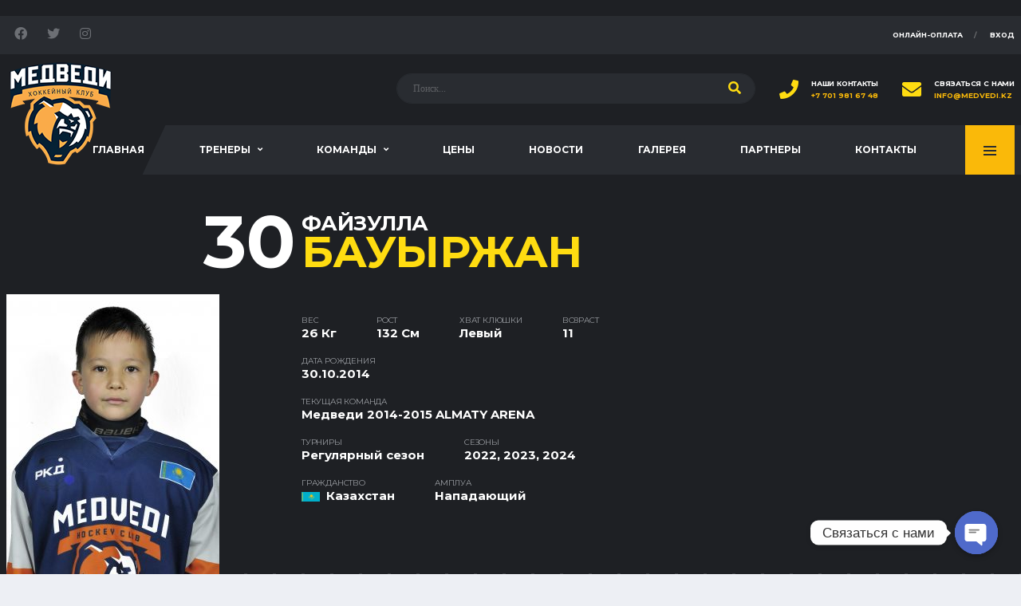

--- FILE ---
content_type: text/html; charset=UTF-8
request_url: https://medvedi.kz/player/fajzulla-bauyrzhan/
body_size: 20983
content:
<!DOCTYPE html>
<html lang="ru-RU" xmlns:og="http://opengraphprotocol.org/schema/" xmlns:fb="http://www.facebook.com/2008/fbml">
<head>
<meta charset="UTF-8">
<meta http-equiv="X-UA-Compatible" content="IE=edge">
<meta name="viewport" content="width=device-width, initial-scale=1, shrink-to-fit=no">
<link rel="profile" href="http://gmpg.org/xfn/11">

<meta name='robots' content='index, follow, max-image-preview:large, max-snippet:-1, max-video-preview:-1' />
<link rel="preconnect" href="https://fonts.googleapis.com"><link rel="preconnect" href="https://fonts.gstatic.com" crossorigin>
	<!-- This site is optimized with the Yoast SEO plugin v21.5 - https://yoast.com/wordpress/plugins/seo/ -->
	<title>Файзулла Бауыржан - Детский спортивный хоккейный клуб &quot;Медведи&quot;</title>
	<meta property="og:locale" content="ru_RU" />
	<meta property="og:type" content="article" />
	<meta property="og:title" content="Файзулла Бауыржан - Детский спортивный хоккейный клуб &quot;Медведи&quot;" />
	<meta property="og:url" content="https://medvedi.kz/player/fajzulla-bauyrzhan/" />
	<meta property="og:site_name" content="Детский спортивный хоккейный клуб &quot;Медведи&quot;" />
	<meta property="article:modified_time" content="2024-03-30T08:44:49+00:00" />
	<meta property="og:image" content="http://medvedi.kz/wp-content/uploads/2014/10/dsc4173-200x300-1.jpg" />
	<meta property="og:image:width" content="200" />
	<meta property="og:image:height" content="300" />
	<meta property="og:image:type" content="image/jpeg" />
	<meta name="twitter:card" content="summary_large_image" />
	<script type="application/ld+json" class="yoast-schema-graph">{"@context":"https://schema.org","@graph":[{"@type":"WebPage","@id":"https://medvedi.kz/player/fajzulla-bauyrzhan/","url":"https://medvedi.kz/player/fajzulla-bauyrzhan/","name":"Файзулла Бауыржан - Детский спортивный хоккейный клуб &quot;Медведи&quot;","isPartOf":{"@id":"https://medvedi.kz/#website"},"primaryImageOfPage":{"@id":"https://medvedi.kz/player/fajzulla-bauyrzhan/#primaryimage"},"image":{"@id":"https://medvedi.kz/player/fajzulla-bauyrzhan/#primaryimage"},"thumbnailUrl":"https://medvedi.kz/wp-content/uploads/2014/10/dsc4173-200x300-1.jpg","datePublished":"2014-10-30T14:08:02+00:00","dateModified":"2024-03-30T08:44:49+00:00","breadcrumb":{"@id":"https://medvedi.kz/player/fajzulla-bauyrzhan/#breadcrumb"},"inLanguage":"ru-RU","potentialAction":[{"@type":"ReadAction","target":["https://medvedi.kz/player/fajzulla-bauyrzhan/"]}]},{"@type":"ImageObject","inLanguage":"ru-RU","@id":"https://medvedi.kz/player/fajzulla-bauyrzhan/#primaryimage","url":"https://medvedi.kz/wp-content/uploads/2014/10/dsc4173-200x300-1.jpg","contentUrl":"https://medvedi.kz/wp-content/uploads/2014/10/dsc4173-200x300-1.jpg","width":200,"height":300},{"@type":"BreadcrumbList","@id":"https://medvedi.kz/player/fajzulla-bauyrzhan/#breadcrumb","itemListElement":[{"@type":"ListItem","position":1,"name":"Главная страница","item":"https://medvedi.kz/"},{"@type":"ListItem","position":2,"name":"Файзулла Бауыржан"}]},{"@type":"WebSite","@id":"https://medvedi.kz/#website","url":"https://medvedi.kz/","name":"Детский спортивный хоккейный клуб &quot;Медведи&quot;","description":"","publisher":{"@id":"https://medvedi.kz/#organization"},"potentialAction":[{"@type":"SearchAction","target":{"@type":"EntryPoint","urlTemplate":"https://medvedi.kz/?s={search_term_string}"},"query-input":"required name=search_term_string"}],"inLanguage":"ru-RU"},{"@type":"Organization","@id":"https://medvedi.kz/#organization","name":"Детский спортивный хоккейный клуб &quot;Медведи&quot;","url":"https://medvedi.kz/","logo":{"@type":"ImageObject","inLanguage":"ru-RU","@id":"https://medvedi.kz/#/schema/logo/image/","url":"https://medvedi.kz/wp-content/uploads/2023/11/logo-medvedi.png","contentUrl":"https://medvedi.kz/wp-content/uploads/2023/11/logo-medvedi.png","width":135,"height":133,"caption":"Детский спортивный хоккейный клуб &quot;Медведи&quot;"},"image":{"@id":"https://medvedi.kz/#/schema/logo/image/"}}]}</script>
	<!-- / Yoast SEO plugin. -->


<link rel='dns-prefetch' href='//fonts.googleapis.com' />
<link rel="alternate" type="application/rss+xml" title="Детский спортивный хоккейный клуб &quot;Медведи&quot; &raquo; Лента" href="https://medvedi.kz/feed/" />
<link rel="alternate" type="application/rss+xml" title="Детский спортивный хоккейный клуб &quot;Медведи&quot; &raquo; Лента комментариев" href="https://medvedi.kz/comments/feed/" />
<link rel="alternate" title="oEmbed (JSON)" type="application/json+oembed" href="https://medvedi.kz/wp-json/oembed/1.0/embed?url=https%3A%2F%2Fmedvedi.kz%2Fplayer%2Ffajzulla-bauyrzhan%2F" />
<link rel="alternate" title="oEmbed (XML)" type="text/xml+oembed" href="https://medvedi.kz/wp-json/oembed/1.0/embed?url=https%3A%2F%2Fmedvedi.kz%2Fplayer%2Ffajzulla-bauyrzhan%2F&#038;format=xml" />
<style id='wp-img-auto-sizes-contain-inline-css'>
img:is([sizes=auto i],[sizes^="auto," i]){contain-intrinsic-size:3000px 1500px}
/*# sourceURL=wp-img-auto-sizes-contain-inline-css */
</style>
<link rel='stylesheet' id='vc_extensions_cqbundle_adminicon-css' href='https://medvedi.kz/wp-content/plugins/vc-extensions-bundle/css/admin_icon.css?ver=6.9' media='all' />
<link rel='stylesheet' id='sbi_styles-css' href='https://medvedi.kz/wp-content/plugins/instagram-feed/css/sbi-styles.min.css?ver=6.2.6' media='all' />
<style id='wp-emoji-styles-inline-css'>

	img.wp-smiley, img.emoji {
		display: inline !important;
		border: none !important;
		box-shadow: none !important;
		height: 1em !important;
		width: 1em !important;
		margin: 0 0.07em !important;
		vertical-align: -0.1em !important;
		background: none !important;
		padding: 0 !important;
	}
/*# sourceURL=wp-emoji-styles-inline-css */
</style>
<style id='wp-block-library-inline-css'>
:root{--wp-block-synced-color:#7a00df;--wp-block-synced-color--rgb:122,0,223;--wp-bound-block-color:var(--wp-block-synced-color);--wp-editor-canvas-background:#ddd;--wp-admin-theme-color:#007cba;--wp-admin-theme-color--rgb:0,124,186;--wp-admin-theme-color-darker-10:#006ba1;--wp-admin-theme-color-darker-10--rgb:0,107,160.5;--wp-admin-theme-color-darker-20:#005a87;--wp-admin-theme-color-darker-20--rgb:0,90,135;--wp-admin-border-width-focus:2px}@media (min-resolution:192dpi){:root{--wp-admin-border-width-focus:1.5px}}.wp-element-button{cursor:pointer}:root .has-very-light-gray-background-color{background-color:#eee}:root .has-very-dark-gray-background-color{background-color:#313131}:root .has-very-light-gray-color{color:#eee}:root .has-very-dark-gray-color{color:#313131}:root .has-vivid-green-cyan-to-vivid-cyan-blue-gradient-background{background:linear-gradient(135deg,#00d084,#0693e3)}:root .has-purple-crush-gradient-background{background:linear-gradient(135deg,#34e2e4,#4721fb 50%,#ab1dfe)}:root .has-hazy-dawn-gradient-background{background:linear-gradient(135deg,#faaca8,#dad0ec)}:root .has-subdued-olive-gradient-background{background:linear-gradient(135deg,#fafae1,#67a671)}:root .has-atomic-cream-gradient-background{background:linear-gradient(135deg,#fdd79a,#004a59)}:root .has-nightshade-gradient-background{background:linear-gradient(135deg,#330968,#31cdcf)}:root .has-midnight-gradient-background{background:linear-gradient(135deg,#020381,#2874fc)}:root{--wp--preset--font-size--normal:16px;--wp--preset--font-size--huge:42px}.has-regular-font-size{font-size:1em}.has-larger-font-size{font-size:2.625em}.has-normal-font-size{font-size:var(--wp--preset--font-size--normal)}.has-huge-font-size{font-size:var(--wp--preset--font-size--huge)}.has-text-align-center{text-align:center}.has-text-align-left{text-align:left}.has-text-align-right{text-align:right}.has-fit-text{white-space:nowrap!important}#end-resizable-editor-section{display:none}.aligncenter{clear:both}.items-justified-left{justify-content:flex-start}.items-justified-center{justify-content:center}.items-justified-right{justify-content:flex-end}.items-justified-space-between{justify-content:space-between}.screen-reader-text{border:0;clip-path:inset(50%);height:1px;margin:-1px;overflow:hidden;padding:0;position:absolute;width:1px;word-wrap:normal!important}.screen-reader-text:focus{background-color:#ddd;clip-path:none;color:#444;display:block;font-size:1em;height:auto;left:5px;line-height:normal;padding:15px 23px 14px;text-decoration:none;top:5px;width:auto;z-index:100000}html :where(.has-border-color){border-style:solid}html :where([style*=border-top-color]){border-top-style:solid}html :where([style*=border-right-color]){border-right-style:solid}html :where([style*=border-bottom-color]){border-bottom-style:solid}html :where([style*=border-left-color]){border-left-style:solid}html :where([style*=border-width]){border-style:solid}html :where([style*=border-top-width]){border-top-style:solid}html :where([style*=border-right-width]){border-right-style:solid}html :where([style*=border-bottom-width]){border-bottom-style:solid}html :where([style*=border-left-width]){border-left-style:solid}html :where(img[class*=wp-image-]){height:auto;max-width:100%}:where(figure){margin:0 0 1em}html :where(.is-position-sticky){--wp-admin--admin-bar--position-offset:var(--wp-admin--admin-bar--height,0px)}@media screen and (max-width:600px){html :where(.is-position-sticky){--wp-admin--admin-bar--position-offset:0px}}

/*# sourceURL=wp-block-library-inline-css */
</style><style id='global-styles-inline-css'>
:root{--wp--preset--aspect-ratio--square: 1;--wp--preset--aspect-ratio--4-3: 4/3;--wp--preset--aspect-ratio--3-4: 3/4;--wp--preset--aspect-ratio--3-2: 3/2;--wp--preset--aspect-ratio--2-3: 2/3;--wp--preset--aspect-ratio--16-9: 16/9;--wp--preset--aspect-ratio--9-16: 9/16;--wp--preset--color--black: #000000;--wp--preset--color--cyan-bluish-gray: #abb8c3;--wp--preset--color--white: #ffffff;--wp--preset--color--pale-pink: #f78da7;--wp--preset--color--vivid-red: #cf2e2e;--wp--preset--color--luminous-vivid-orange: #ff6900;--wp--preset--color--luminous-vivid-amber: #fcb900;--wp--preset--color--light-green-cyan: #7bdcb5;--wp--preset--color--vivid-green-cyan: #00d084;--wp--preset--color--pale-cyan-blue: #8ed1fc;--wp--preset--color--vivid-cyan-blue: #0693e3;--wp--preset--color--vivid-purple: #9b51e0;--wp--preset--gradient--vivid-cyan-blue-to-vivid-purple: linear-gradient(135deg,rgb(6,147,227) 0%,rgb(155,81,224) 100%);--wp--preset--gradient--light-green-cyan-to-vivid-green-cyan: linear-gradient(135deg,rgb(122,220,180) 0%,rgb(0,208,130) 100%);--wp--preset--gradient--luminous-vivid-amber-to-luminous-vivid-orange: linear-gradient(135deg,rgb(252,185,0) 0%,rgb(255,105,0) 100%);--wp--preset--gradient--luminous-vivid-orange-to-vivid-red: linear-gradient(135deg,rgb(255,105,0) 0%,rgb(207,46,46) 100%);--wp--preset--gradient--very-light-gray-to-cyan-bluish-gray: linear-gradient(135deg,rgb(238,238,238) 0%,rgb(169,184,195) 100%);--wp--preset--gradient--cool-to-warm-spectrum: linear-gradient(135deg,rgb(74,234,220) 0%,rgb(151,120,209) 20%,rgb(207,42,186) 40%,rgb(238,44,130) 60%,rgb(251,105,98) 80%,rgb(254,248,76) 100%);--wp--preset--gradient--blush-light-purple: linear-gradient(135deg,rgb(255,206,236) 0%,rgb(152,150,240) 100%);--wp--preset--gradient--blush-bordeaux: linear-gradient(135deg,rgb(254,205,165) 0%,rgb(254,45,45) 50%,rgb(107,0,62) 100%);--wp--preset--gradient--luminous-dusk: linear-gradient(135deg,rgb(255,203,112) 0%,rgb(199,81,192) 50%,rgb(65,88,208) 100%);--wp--preset--gradient--pale-ocean: linear-gradient(135deg,rgb(255,245,203) 0%,rgb(182,227,212) 50%,rgb(51,167,181) 100%);--wp--preset--gradient--electric-grass: linear-gradient(135deg,rgb(202,248,128) 0%,rgb(113,206,126) 100%);--wp--preset--gradient--midnight: linear-gradient(135deg,rgb(2,3,129) 0%,rgb(40,116,252) 100%);--wp--preset--font-size--small: 13px;--wp--preset--font-size--medium: 20px;--wp--preset--font-size--large: 36px;--wp--preset--font-size--x-large: 42px;--wp--preset--spacing--20: 0.44rem;--wp--preset--spacing--30: 0.67rem;--wp--preset--spacing--40: 1rem;--wp--preset--spacing--50: 1.5rem;--wp--preset--spacing--60: 2.25rem;--wp--preset--spacing--70: 3.38rem;--wp--preset--spacing--80: 5.06rem;--wp--preset--shadow--natural: 6px 6px 9px rgba(0, 0, 0, 0.2);--wp--preset--shadow--deep: 12px 12px 50px rgba(0, 0, 0, 0.4);--wp--preset--shadow--sharp: 6px 6px 0px rgba(0, 0, 0, 0.2);--wp--preset--shadow--outlined: 6px 6px 0px -3px rgb(255, 255, 255), 6px 6px rgb(0, 0, 0);--wp--preset--shadow--crisp: 6px 6px 0px rgb(0, 0, 0);}:where(.is-layout-flex){gap: 0.5em;}:where(.is-layout-grid){gap: 0.5em;}body .is-layout-flex{display: flex;}.is-layout-flex{flex-wrap: wrap;align-items: center;}.is-layout-flex > :is(*, div){margin: 0;}body .is-layout-grid{display: grid;}.is-layout-grid > :is(*, div){margin: 0;}:where(.wp-block-columns.is-layout-flex){gap: 2em;}:where(.wp-block-columns.is-layout-grid){gap: 2em;}:where(.wp-block-post-template.is-layout-flex){gap: 1.25em;}:where(.wp-block-post-template.is-layout-grid){gap: 1.25em;}.has-black-color{color: var(--wp--preset--color--black) !important;}.has-cyan-bluish-gray-color{color: var(--wp--preset--color--cyan-bluish-gray) !important;}.has-white-color{color: var(--wp--preset--color--white) !important;}.has-pale-pink-color{color: var(--wp--preset--color--pale-pink) !important;}.has-vivid-red-color{color: var(--wp--preset--color--vivid-red) !important;}.has-luminous-vivid-orange-color{color: var(--wp--preset--color--luminous-vivid-orange) !important;}.has-luminous-vivid-amber-color{color: var(--wp--preset--color--luminous-vivid-amber) !important;}.has-light-green-cyan-color{color: var(--wp--preset--color--light-green-cyan) !important;}.has-vivid-green-cyan-color{color: var(--wp--preset--color--vivid-green-cyan) !important;}.has-pale-cyan-blue-color{color: var(--wp--preset--color--pale-cyan-blue) !important;}.has-vivid-cyan-blue-color{color: var(--wp--preset--color--vivid-cyan-blue) !important;}.has-vivid-purple-color{color: var(--wp--preset--color--vivid-purple) !important;}.has-black-background-color{background-color: var(--wp--preset--color--black) !important;}.has-cyan-bluish-gray-background-color{background-color: var(--wp--preset--color--cyan-bluish-gray) !important;}.has-white-background-color{background-color: var(--wp--preset--color--white) !important;}.has-pale-pink-background-color{background-color: var(--wp--preset--color--pale-pink) !important;}.has-vivid-red-background-color{background-color: var(--wp--preset--color--vivid-red) !important;}.has-luminous-vivid-orange-background-color{background-color: var(--wp--preset--color--luminous-vivid-orange) !important;}.has-luminous-vivid-amber-background-color{background-color: var(--wp--preset--color--luminous-vivid-amber) !important;}.has-light-green-cyan-background-color{background-color: var(--wp--preset--color--light-green-cyan) !important;}.has-vivid-green-cyan-background-color{background-color: var(--wp--preset--color--vivid-green-cyan) !important;}.has-pale-cyan-blue-background-color{background-color: var(--wp--preset--color--pale-cyan-blue) !important;}.has-vivid-cyan-blue-background-color{background-color: var(--wp--preset--color--vivid-cyan-blue) !important;}.has-vivid-purple-background-color{background-color: var(--wp--preset--color--vivid-purple) !important;}.has-black-border-color{border-color: var(--wp--preset--color--black) !important;}.has-cyan-bluish-gray-border-color{border-color: var(--wp--preset--color--cyan-bluish-gray) !important;}.has-white-border-color{border-color: var(--wp--preset--color--white) !important;}.has-pale-pink-border-color{border-color: var(--wp--preset--color--pale-pink) !important;}.has-vivid-red-border-color{border-color: var(--wp--preset--color--vivid-red) !important;}.has-luminous-vivid-orange-border-color{border-color: var(--wp--preset--color--luminous-vivid-orange) !important;}.has-luminous-vivid-amber-border-color{border-color: var(--wp--preset--color--luminous-vivid-amber) !important;}.has-light-green-cyan-border-color{border-color: var(--wp--preset--color--light-green-cyan) !important;}.has-vivid-green-cyan-border-color{border-color: var(--wp--preset--color--vivid-green-cyan) !important;}.has-pale-cyan-blue-border-color{border-color: var(--wp--preset--color--pale-cyan-blue) !important;}.has-vivid-cyan-blue-border-color{border-color: var(--wp--preset--color--vivid-cyan-blue) !important;}.has-vivid-purple-border-color{border-color: var(--wp--preset--color--vivid-purple) !important;}.has-vivid-cyan-blue-to-vivid-purple-gradient-background{background: var(--wp--preset--gradient--vivid-cyan-blue-to-vivid-purple) !important;}.has-light-green-cyan-to-vivid-green-cyan-gradient-background{background: var(--wp--preset--gradient--light-green-cyan-to-vivid-green-cyan) !important;}.has-luminous-vivid-amber-to-luminous-vivid-orange-gradient-background{background: var(--wp--preset--gradient--luminous-vivid-amber-to-luminous-vivid-orange) !important;}.has-luminous-vivid-orange-to-vivid-red-gradient-background{background: var(--wp--preset--gradient--luminous-vivid-orange-to-vivid-red) !important;}.has-very-light-gray-to-cyan-bluish-gray-gradient-background{background: var(--wp--preset--gradient--very-light-gray-to-cyan-bluish-gray) !important;}.has-cool-to-warm-spectrum-gradient-background{background: var(--wp--preset--gradient--cool-to-warm-spectrum) !important;}.has-blush-light-purple-gradient-background{background: var(--wp--preset--gradient--blush-light-purple) !important;}.has-blush-bordeaux-gradient-background{background: var(--wp--preset--gradient--blush-bordeaux) !important;}.has-luminous-dusk-gradient-background{background: var(--wp--preset--gradient--luminous-dusk) !important;}.has-pale-ocean-gradient-background{background: var(--wp--preset--gradient--pale-ocean) !important;}.has-electric-grass-gradient-background{background: var(--wp--preset--gradient--electric-grass) !important;}.has-midnight-gradient-background{background: var(--wp--preset--gradient--midnight) !important;}.has-small-font-size{font-size: var(--wp--preset--font-size--small) !important;}.has-medium-font-size{font-size: var(--wp--preset--font-size--medium) !important;}.has-large-font-size{font-size: var(--wp--preset--font-size--large) !important;}.has-x-large-font-size{font-size: var(--wp--preset--font-size--x-large) !important;}
/*# sourceURL=global-styles-inline-css */
</style>

<style id='classic-theme-styles-inline-css'>
/*! This file is auto-generated */
.wp-block-button__link{color:#fff;background-color:#32373c;border-radius:9999px;box-shadow:none;text-decoration:none;padding:calc(.667em + 2px) calc(1.333em + 2px);font-size:1.125em}.wp-block-file__button{background:#32373c;color:#fff;text-decoration:none}
/*# sourceURL=/wp-includes/css/classic-themes.min.css */
</style>
<link rel='stylesheet' id='redux-extendify-styles-css' href='https://medvedi.kz/wp-content/plugins/redux-framework/redux-core/assets/css/extendify-utilities.css?ver=4.4.9' media='all' />
<link rel='stylesheet' id='chaty-css-css' href='https://medvedi.kz/wp-content/plugins/chaty-pro/css/chaty-front.min.css?ver=3.0.81693212884' media='all' />
<link rel='stylesheet' id='contact-form-7-css' href='https://medvedi.kz/wp-content/plugins/contact-form-7/includes/css/styles.css?ver=5.8.3' media='all' />
<link rel='stylesheet' id='erp-subscription-form-css' href='https://medvedi.kz/wp-content/plugins/erp/modules/crm/assets/css/erp-subscription-form.css?ver=1.13.2' media='all' />
<link rel='stylesheet' id='fep-common-style-css' href='https://medvedi.kz/wp-content/plugins/front-end-pm/assets/css/common-style.css?ver=11.4.3' media='all' />
<style id='fep-common-style-inline-css'>
#fep-wrapper{background-color:;color:#000000;} #fep-wrapper a:not(.fep-button,.fep-button-active) {color:#000080;} .fep-button{background-color:#F0FCFF;color:#000000;} .fep-button:hover,.fep-button-active{background-color:#D3EEF5;color:#000000;} .fep-odd-even > div:nth-child(odd) {background-color:#F2F7FC;} .fep-odd-even > div:nth-child(even) {background-color:#FAFAFA;} .fep-message .fep-message-title-heading, .fep-per-message .fep-message-title{background-color:#F2F7FC;} #fep-content-single-heads .fep-message-head:hover,#fep-content-single-heads .fep-message-head-active{background-color:#D3EEF5;color:#000000;}
/*# sourceURL=fep-common-style-inline-css */
</style>
<link rel='stylesheet' id='dashicons-css' href='https://medvedi.kz/wp-includes/css/dashicons.min.css?ver=6.9' media='all' />
<link rel='stylesheet' id='sportspress-general-css' href='//medvedi.kz/wp-content/plugins/sportspress-pro/includes/sportspress/assets/css/sportspress.css?ver=2.7.15' media='all' />
<link rel='stylesheet' id='sportspress-icons-css' href='//medvedi.kz/wp-content/plugins/sportspress-pro/includes/sportspress/assets/css/icons.css?ver=2.7' media='all' />
<link rel='stylesheet' id='sportspress-league-menu-css' href='//medvedi.kz/wp-content/plugins/sportspress-pro/includes/sportspress-league-menu/css/sportspress-league-menu.css?ver=2.1.2' media='all' />
<link rel='stylesheet' id='sportspress-event-statistics-css' href='//medvedi.kz/wp-content/plugins/sportspress-pro/includes/sportspress-match-stats/css/sportspress-match-stats.css?ver=2.2' media='all' />
<link rel='stylesheet' id='sportspress-results-matrix-css' href='//medvedi.kz/wp-content/plugins/sportspress-pro/includes/sportspress-results-matrix/css/sportspress-results-matrix.css?ver=2.6.9' media='all' />
<link rel='stylesheet' id='sportspress-sponsors-css' href='//medvedi.kz/wp-content/plugins/sportspress-pro/includes/sportspress-sponsors/css/sportspress-sponsors.css?ver=2.6.15' media='all' />
<link rel='stylesheet' id='sportspress-timelines-css' href='//medvedi.kz/wp-content/plugins/sportspress-pro/includes/sportspress-timelines/css/sportspress-timelines.css?ver=2.6' media='all' />
<link rel='stylesheet' id='sportspress-tournaments-css' href='//medvedi.kz/wp-content/plugins/sportspress-pro/includes/sportspress-tournaments/css/sportspress-tournaments.css?ver=2.6.21' media='all' />
<link rel='stylesheet' id='sportspress-tournaments-ltr-css' href='//medvedi.kz/wp-content/plugins/sportspress-pro/includes/sportspress-tournaments/css/sportspress-tournaments-ltr.css?ver=2.6.21' media='all' />
<link rel='stylesheet' id='jquery-bracket-css' href='//medvedi.kz/wp-content/plugins/sportspress-pro/includes/sportspress-tournaments/css/jquery.bracket.min.css?ver=0.11.0' media='all' />
<link rel='stylesheet' id='sportspress-twitter-css' href='//medvedi.kz/wp-content/plugins/sportspress-pro/includes/sportspress-twitter/css/sportspress-twitter.css?ver=2.1.2' media='all' />
<link rel='stylesheet' id='sportspress-user-scores-css' href='//medvedi.kz/wp-content/plugins/sportspress-pro/includes/sportspress-user-scores/css/sportspress-user-scores.css?ver=2.3' media='all' />
<link rel='stylesheet' id='bootstrap-css' href='https://medvedi.kz/wp-content/themes/alchemists/assets/vendor/bootstrap/css/bootstrap.min.css?ver=4.5.3' media='all' />
<link rel='stylesheet' id='fontawesome-css' href='https://medvedi.kz/wp-content/themes/alchemists/assets/fonts/font-awesome/css/all.min.css?ver=5.15.1' media='all' />
<link rel='stylesheet' id='fontawesome-v4-shims-css' href='https://medvedi.kz/wp-content/themes/alchemists/assets/fonts/font-awesome/css/v4-shims.min.css?ver=5.15.1' media='all' />
<link rel='stylesheet' id='simpleicons-css' href='https://medvedi.kz/wp-content/themes/alchemists/assets/fonts/simple-line-icons/css/simple-line-icons.css?ver=2.4.0' media='all' />
<link rel='stylesheet' id='magnificpopup-css' href='https://medvedi.kz/wp-content/themes/alchemists/assets/vendor/magnific-popup/dist/magnific-popup.css?ver=1.1.0' media='all' />
<link rel='stylesheet' id='slick-css' href='https://medvedi.kz/wp-content/themes/alchemists/assets/vendor/slick/slick.css?ver=1.9.0' media='all' />
<link rel='stylesheet' id='alchemists-style-css' href='https://medvedi.kz/wp-content/themes/alchemists/assets/css/style-basketball.css?ver=4.5.3' media='all' />
<link rel='stylesheet' id='alchemists-parent-info-css' href='https://medvedi.kz/wp-content/themes/alchemists/style.css?ver=4.5.3' media='all' />
<link rel='stylesheet' id='alchemists-sportspress-css' href='https://medvedi.kz/wp-content/themes/alchemists/assets/css/sportspress-basketball.css?ver=4.5.3' media='all' />
<link rel='stylesheet' id='alchemists-fonts-css' href='https://fonts.googleapis.com/css2?family=Source+Sans+Pro:wght@400;700&#038;family=Montserrat:wght@400;700&#038;display=swap' media='all' />
<link rel='stylesheet' id='df-compiled-css' href='https://medvedi.kz/wp-content/uploads/wp-scss-cache/df-compiled.css?ver=1692962747' media='all' />
<link rel='stylesheet' id='df-compiled-sportspress-css' href='https://medvedi.kz/wp-content/uploads/wp-scss-cache/df-compiled-sportspress.css?ver=1692962747' media='all' />
<link rel='stylesheet' id='alchemists-child-css' href='https://medvedi.kz/wp-content/themes/alchemists-child/style.css?ver=1.0.2' media='all' />
<style type="text/css"></style><script src="https://medvedi.kz/wp-includes/js/jquery/jquery.min.js?ver=3.7.1" id="jquery-core-js"></script>
<script src="https://medvedi.kz/wp-includes/js/jquery/jquery-migrate.min.js?ver=3.4.1" id="jquery-migrate-js"></script>
<script id="simple-likes-public-js-js-extra">
var simpleLikes = {"ajaxurl":"https://medvedi.kz/wp-admin/admin-ajax.php","like":"Like","unlike":"Unlike"};
//# sourceURL=simple-likes-public-js-js-extra
</script>
<script src="https://medvedi.kz/wp-content/plugins/alc-advanced-posts-master/post-like-system/js/simple-likes-public-min.js?ver=0.5" id="simple-likes-public-js-js"></script>
<script src="https://medvedi.kz/wp-content/plugins/sportspress-pro/includes/sportspress-facebook/js/sportspress-facebook-sdk.js?ver=2.11" id="sportspress-facebook-sdk-js"></script>
<script src="https://medvedi.kz/wp-content/plugins/sportspress-pro/includes/sportspress-tournaments/js/jquery.bracket.min.js?ver=0.11.0" id="jquery-bracket-js"></script>
<link rel="https://api.w.org/" href="https://medvedi.kz/wp-json/" /><link rel="alternate" title="JSON" type="application/json" href="https://medvedi.kz/wp-json/wp/v2/players/2203" /><link rel="EditURI" type="application/rsd+xml" title="RSD" href="https://medvedi.kz/xmlrpc.php?rsd" />
<meta name="generator" content="WordPress 6.9" />
<meta name="generator" content="SportsPress 2.7.15" />
<meta name="generator" content="SportsPress Pro 2.7.15" />
<link rel='shortlink' href='https://medvedi.kz/?p=2203' />
<meta name="generator" content="Redux 4.4.9" /><!-- Custom CSS--><style type="text/css">
.header-logo__img {max-width:135px; width:135px;}@media (min-width: 992px) {.header-search-form { width:450px ; }}@media (max-width: 1199px) and (min-width: 992px) {.header-search-form { width:200px; }}.hero-slider--overlay-on .hero-slider__item::before { opacity: 0.12; background-color:#000000;}.sponsors__item img { opacity: 0.2; }.sponsors__item img:hover { opacity: 1.0; }</style>
<link rel="canonical" href="https://medvedi.kz/player/fajzulla-bauyrzhan/" />
<style type="text/css" id="breadcrumb-trail-css">.breadcrumbs .trail-browse,.breadcrumbs .trail-items,.breadcrumbs .trail-items li {display: inline-block;margin:0;padding: 0;border:none;background:transparent;text-indent: 0;}.breadcrumbs .trail-browse {font-size: inherit;font-style:inherit;font-weight: inherit;color: inherit;}.breadcrumbs .trail-items {list-style: none;}.trail-items li::after {content: "\002F";padding: 0 0.5em;}.trail-items li:last-of-type::after {display: none;}</style>
<!-- Yandex.Metrika counter by Yandex Metrica Plugin -->
<script type="text/javascript" >
    (function(m,e,t,r,i,k,a){m[i]=m[i]||function(){(m[i].a=m[i].a||[]).push(arguments)};
        m[i].l=1*new Date();k=e.createElement(t),a=e.getElementsByTagName(t)[0],k.async=1,k.src=r,a.parentNode.insertBefore(k,a)})
    (window, document, "script", "https://mc.yandex.ru/metrika/tag.js", "ym");

    ym(95442174, "init", {
        id:95442174,
        clickmap:true,
        trackLinks:true,
        accurateTrackBounce:false,
        webvisor:true,
	        });
</script>
<noscript><div><img src="https://mc.yandex.ru/watch/95442174" style="position:absolute; left:-9999px;" alt="" /></div></noscript>
<!-- /Yandex.Metrika counter -->
<meta name="generator" content="Powered by WPBakery Page Builder - drag and drop page builder for WordPress."/>
<meta name="generator" content="Powered by Slider Revolution 6.6.14 - responsive, Mobile-Friendly Slider Plugin for WordPress with comfortable drag and drop interface." />
<link rel="icon" href="https://medvedi.kz/wp-content/uploads/2023/07/logo-medvedi-32x32.png" sizes="32x32" />
<link rel="icon" href="https://medvedi.kz/wp-content/uploads/2023/07/logo-medvedi.png" sizes="192x192" />
<link rel="apple-touch-icon" href="https://medvedi.kz/wp-content/uploads/2023/07/logo-medvedi.png" />
<meta name="msapplication-TileImage" content="https://medvedi.kz/wp-content/uploads/2023/07/logo-medvedi.png" />
<script>function setREVStartSize(e){
			//window.requestAnimationFrame(function() {
				window.RSIW = window.RSIW===undefined ? window.innerWidth : window.RSIW;
				window.RSIH = window.RSIH===undefined ? window.innerHeight : window.RSIH;
				try {
					var pw = document.getElementById(e.c).parentNode.offsetWidth,
						newh;
					pw = pw===0 || isNaN(pw) || (e.l=="fullwidth" || e.layout=="fullwidth") ? window.RSIW : pw;
					e.tabw = e.tabw===undefined ? 0 : parseInt(e.tabw);
					e.thumbw = e.thumbw===undefined ? 0 : parseInt(e.thumbw);
					e.tabh = e.tabh===undefined ? 0 : parseInt(e.tabh);
					e.thumbh = e.thumbh===undefined ? 0 : parseInt(e.thumbh);
					e.tabhide = e.tabhide===undefined ? 0 : parseInt(e.tabhide);
					e.thumbhide = e.thumbhide===undefined ? 0 : parseInt(e.thumbhide);
					e.mh = e.mh===undefined || e.mh=="" || e.mh==="auto" ? 0 : parseInt(e.mh,0);
					if(e.layout==="fullscreen" || e.l==="fullscreen")
						newh = Math.max(e.mh,window.RSIH);
					else{
						e.gw = Array.isArray(e.gw) ? e.gw : [e.gw];
						for (var i in e.rl) if (e.gw[i]===undefined || e.gw[i]===0) e.gw[i] = e.gw[i-1];
						e.gh = e.el===undefined || e.el==="" || (Array.isArray(e.el) && e.el.length==0)? e.gh : e.el;
						e.gh = Array.isArray(e.gh) ? e.gh : [e.gh];
						for (var i in e.rl) if (e.gh[i]===undefined || e.gh[i]===0) e.gh[i] = e.gh[i-1];
											
						var nl = new Array(e.rl.length),
							ix = 0,
							sl;
						e.tabw = e.tabhide>=pw ? 0 : e.tabw;
						e.thumbw = e.thumbhide>=pw ? 0 : e.thumbw;
						e.tabh = e.tabhide>=pw ? 0 : e.tabh;
						e.thumbh = e.thumbhide>=pw ? 0 : e.thumbh;
						for (var i in e.rl) nl[i] = e.rl[i]<window.RSIW ? 0 : e.rl[i];
						sl = nl[0];
						for (var i in nl) if (sl>nl[i] && nl[i]>0) { sl = nl[i]; ix=i;}
						var m = pw>(e.gw[ix]+e.tabw+e.thumbw) ? 1 : (pw-(e.tabw+e.thumbw)) / (e.gw[ix]);
						newh =  (e.gh[ix] * m) + (e.tabh + e.thumbh);
					}
					var el = document.getElementById(e.c);
					if (el!==null && el) el.style.height = newh+"px";
					el = document.getElementById(e.c+"_wrapper");
					if (el!==null && el) {
						el.style.height = newh+"px";
						el.style.display = "block";
					}
				} catch(e){
					console.log("Failure at Presize of Slider:" + e)
				}
			//});
		  };</script>
		<style id="wp-custom-css">
			.card--info .contact-info__item:first-child {
    border-bottom-left-radius: 4px;
    display: none;
}


table, .table {
    color: #000000;
}

.tb td {
	border: 1px solid #727272;
}
.tb tr {
	border: 1px solid #727272;
}


@media screen and (max-width: 700px) {
	.header-logo__img {
    display:none;
}
	
}


.widget.card.widget--sidebar.widget-newslog {
	display: none;
}


.header-mobile__inner {
    height: 120px;
    background-color: #1e2024;
}

.page_content h1 {
    display: table;
    position: relative;
    padding: 0 0 0 16px;
    margin: 30px auto 40px auto;
    text-transform: uppercase;
    line-height: 50px;
    font-size: 45px;
}

.page_size {
    max-width: 1210px;
    padding: 0 15px;
    margin: auto;
}


.form_wrapper input[type='text'], textarea {
    box-sizing: border-box;
    width: 100%;
    padding: 15px 20px;
    margin: 20px 0 0 0;
    outline: none;
    border: none;
    border-radius: 5px;
    background: white;
    font-size: 16px;
}

.form_wrapper input[type='submit'] {
    transition: all 0.2s ease-in-out;
    box-sizing: border-box;
    width: 100%;
    padding: 15px 20px;
    margin: 20px 0 0 0;
    outline: none;
    border: none;
    border-radius: 5px;
    background: #00a0df;
    font-weight: bold;
    font-size: ;
    color: #fff;
}


.form_wrapper input[type='submit']:hover {
    background: #10b4eb;
}




#fep-footer {
    border: 1px solid #e7e7e7;
    /* color: #333333; */
    font-size: 10px;
    text-align: center;
    width: 100%;
    display: none;
}

.has-mega-menu .main-nav__sub-0 .main-nav__sub-1>li>a {
    font-family: 'Montserrat', sans-serif;
    color: grey;
}


.vc_btn3.vc_btn3-shape-round {
    border-radius: 5em;
	 height: 70px;
}

.player-info-stats__item {
    float: left;
    width: 33.3%;
    display: none;
}

.player-info-details {
    display: flex;
    flex-wrap: wrap;
    padding-top: 30px;
    padding-bottom: 25px !important;
}

.player-info .slick-track .player-info-chart {
    margin: 0 !important;
    vertical-align: bottom;
    display: none !important;
}


.woocommerce-info {
    background-color: #fff;
    border-color: #e4e7ed !important;
    DISPLAY: NONE;
}


@media (min-width: 1200px) {
.posts__item--card .posts__title {
    font-size: 19px;
	}}



.hero-slider-thumbs-wrapper {
    position: absolute;
    bottom: 0;
    left: 0;
    right: 0;
    z-index: 3;
    background: #00000057;
    padding-top: 30px;
}


.header-logo {
    position: absolute;
    z-index: 3;
    left: 0;
    display: block;
    bottom: 10px;
}


.social-links--top-bar {
    padding-left: 10px;
}

.header .info-block__link {
    color: #fab909;
    font-weight: 600;
}


.player-info-details__item.player-info-details__item--past-team {
	display: none;
}


tr,td, table {
	font-family: 'Roboto' !important;
	font-weight: 500;
	font-size: 16px !important;
}

body {
	font-family: 'Roboto' !important;
	color: #0b0b0c;
}


@media screen and (min-width: 1200px) {
.container, .container-sm, .container-md, .container-lg, .container-xl {
    max-width: 1400px;
	}}


.newslog__item {
    border-bottom: 1px solid #e4e7ed;
    padding: 24px 24px;
    font-size: 13px;
    line-height: 17px;
    font-family: "Montserrat", sans-serif;
    font-weight: 600;
}

.newslog__date {
    color: red;
}

.alc-staff__header-last-name {
    display: block;
    font-size: 29px;
    line-height: 1em;
    color: #ffdc11;
    overflow: hidden;
    text-overflow: ellipsis;
    white-space: nowrap;
}

a {
    color: #fab909;
    text-decoration: none;
}

.alc-staff__header-last-name {
    color: #fab909;
}
.card__header::before {
    content: "";
    display: block;
    position: absolute;
    width: 6px;
    left: 0;
    top: 0;
    bottom: 0;
    background-color: #fab909;
    border-radius: 3px 0 0 0;
}


.alc-icon--outline {
    background-color: transparent;
    border-color: #fab909;
}

.alc-staff__header-role {
    font-size: 11px;
    font-size: 12px;
    text-transform: uppercase;
    font-family: "Montserrat", sans-serif;
    font-weight: 700;
    letter-spacing: -0.02em;
    font-weight: 600;
}

.pushy-panel__toggle {
    background-color: #fab909;
    height: 62px;
    line-height: 62px;
}		</style>
		<style id="alchemists_data-dynamic-css" title="dynamic-css" class="redux-options-output">.page-heading{background-image:url('http://new.medvedi.kz/wp-content/uploads/2023/07/charity-hockey-banner.jpg');}.hero-unit{background-color:#27313b;background-repeat:no-repeat;background-attachment:inherit;background-position:center top;background-image:url('http://alchemists-wp.dan-fisher.com/basketball/wp-content/themes/alchemists/assets/images/header_bg.jpg');background-size:cover;}.player-heading{background-image:url('http://new.medvedi.kz/wp-content/uploads/2023/07/banner-sports-medicine_ed51519876d9c2373d18c52e5f133ddb375.jpg');background-size:cover;}</style><noscript><style> .wpb_animate_when_almost_visible { opacity: 1; }</style></noscript><style id="wpforms-css-vars-root">
				:root {
					--wpforms-field-border-radius: 3px;
--wpforms-field-background-color: #ffffff;
--wpforms-field-border-color: rgba( 0, 0, 0, 0.25 );
--wpforms-field-text-color: rgba( 0, 0, 0, 0.7 );
--wpforms-label-color: rgba( 0, 0, 0, 0.85 );
--wpforms-label-sublabel-color: rgba( 0, 0, 0, 0.55 );
--wpforms-label-error-color: #d63637;
--wpforms-button-border-radius: 3px;
--wpforms-button-background-color: #066aab;
--wpforms-button-text-color: #ffffff;
--wpforms-field-size-input-height: 43px;
--wpforms-field-size-input-spacing: 15px;
--wpforms-field-size-font-size: 16px;
--wpforms-field-size-line-height: 19px;
--wpforms-field-size-padding-h: 14px;
--wpforms-field-size-checkbox-size: 16px;
--wpforms-field-size-sublabel-spacing: 5px;
--wpforms-field-size-icon-size: 1;
--wpforms-label-size-font-size: 16px;
--wpforms-label-size-line-height: 19px;
--wpforms-label-size-sublabel-font-size: 14px;
--wpforms-label-size-sublabel-line-height: 17px;
--wpforms-button-size-font-size: 17px;
--wpforms-button-size-height: 41px;
--wpforms-button-size-padding-h: 15px;
--wpforms-button-size-margin-top: 10px;

				}
			</style><link rel='stylesheet' id='rs-plugin-settings-css' href='https://medvedi.kz/wp-content/plugins/revslider/public/assets/css/rs6.css?ver=6.6.14' media='all' />
<style id='rs-plugin-settings-inline-css'>
#rs-demo-id {}
/*# sourceURL=rs-plugin-settings-inline-css */
</style>
</head>

<body class="wp-singular sp_player-template-default single single-sp_player postid-2203 wp-theme-alchemists wp-child-theme-alchemists-child sportspress sportspress-page sp-show-image template-basketball alc-current-team-id-1556 group-blog alc-is-activated wpb-js-composer js-comp-ver-6.13.0 vc_responsive">

	
				<div id="js-preloader-overlay" class="preloader-overlay">
				<div id="js-preloader" class="preloader" ></div>
			</div>
		
	<div class="site-wrapper">
		<div class="site-overlay"></div>

		
<div class="header-mobile clearfix" id="header-mobile">
	<div class="header-mobile__logo">
		<a href="https://medvedi.kz/" rel="home">
							<img src="https://medvedi.kz/wp-content/uploads/2023/07/logo-medvedi.png"  class="header-mobile__logo-img" alt="Детский спортивный хоккейный клуб &quot;Медведи&quot;">
					</a>
	</div>
	<div class="header-mobile__inner">
		<a id="header-mobile__toggle" class="burger-menu-icon" href="#"><span class="burger-menu-icon__line"></span></a>

		<div class="header-mobile__secondary">
							<span class="header-mobile__search-icon" id="header-mobile__search-icon"></span>
			
						<span class="header-mobile-pushy-panel__toggle">
				<i class="fas fa-ellipsis-v"></i>
			</span>
					</div>
	</div>
</div>

			<!-- Header Desktop -->
			<header class="header header--layout-1">

				
<div class="header__top-bar clearfix">
	<div class="container">
		<div class="header__top-bar-inner">
			
<!-- Social Links -->
<ul class="social-links social-links--inline social-links--main-nav social-links--top-bar">
	<li class="social-links__item"><a href="#" class="social-links__link" data-toggle="tooltip" data-placement="bottom" title="Facebook" target="_blank"><i class="fab fa-facebook"></i></a></li><li class="social-links__item"><a href="#" class="social-links__link" data-toggle="tooltip" data-placement="bottom" title="Twitter" target="_blank"><i class="fab fa-twitter"></i></a></li><li class="social-links__item"><a href="https://instagram.com/hc_medvedi" class="social-links__link" data-toggle="tooltip" data-placement="bottom" title="Instagram" target="_blank"><i class="fab fa-instagram"></i></a></li></ul>
<!-- Social Links / End -->
<ul id="menu-top-menu" class="nav-account nav-account__divider-slash"><li id='menu-item-1917'  class="menu-item menu-item-type-post_type menu-item-object-page nav-account__item"><a  href="https://medvedi.kz/pay/">Онлайн-оплата</a> </li>
<li id='menu-item-1711'  class="nmr-logged-out menu-item menu-item-type-custom menu-item-object-custom nav-account__item"><a  href="http://medvedi.kz/wp-admin">Вход</a> </li>
</ul>		</div>

	</div>
</div>

	<div class="header__secondary">
		<div class="container">
			<div class="header__secondary-inner">

				
		<div class="header-search-form">
			<form action="https://medvedi.kz/" id="mobile-search-form" class="search-form">
				<input id="s" name="s" type="text" class="form-control header-mobile__search-control" value="" placeholder="Поиск...">
				<button type="submit" class="header-mobile__search-submit"><i class="fa fa-search"></i></button>
			</form>
		</div>
<ul class="info-block info-block--header">

		<li class="info-block__item info-block__item--contact-primary">

					<span class="df-icon-custom"><i class="fa fa-phone"></i></span>
		
		<h6 class="info-block__heading">Наши контакты</h6>
		<a class="info-block__link" href="tel:+7 701 981 67 48">
			+7 701 981 67 48		</a>
	</li>
	
		<li class="info-block__item info-block__item--contact-secondary">

					<span class="df-icon-custom"><i class="fa fa-envelope"></i></span>
		
		<h6 class="info-block__heading">
			Связаться с нами		</h6>
		<a class="info-block__link" href="mailto:info@medvedi.kz">
			info@medvedi.kz		</a>
	</li>
	
	
</ul>

							</div>
		</div>
	</div>

<div class="header__primary">
	<div class="container">
		<div class="header__primary-inner">

			
<!-- Header Logo -->
<div class="header-logo">
	<a href="https://medvedi.kz/" rel="home">
					<img src="https://medvedi.kz/wp-content/uploads/2023/07/logo-medvedi.png"  class="header-logo__img" width="135" height="133" alt="Детский спортивный хоккейный клуб &quot;Медведи&quot;">
			</a>
</div>
<!-- Header Logo / End -->

			<!-- Main Navigation -->
			<nav class="main-nav">
				<ul id="menu-glavnoe-menyu" class="main-nav__list"><li id="menu-item-1404" class="menu-item menu-item-type-custom menu-item-object-custom menu-item-home no-mega-menu"><a class="menu-item-link"  href="http://medvedi.kz">Главная</a></li>
<li id="menu-item-1407" class="menu-item menu-item-type-custom menu-item-object-custom menu-item-has-children has-mega-menu"><a class="menu-item-link"  href="#">Тренеры</a>
<ul class="main-nav__sub-0 megamenu-item megamenu-col-2">
	<li id="menu-item-1753" class="menu-item menu-item-type-custom menu-item-object-custom menu-item-has-children megamenu-item col megamenu-col-2">
	<ul class="main-nav__sub-1 megamenu-item megamenu-col-2">
		<li id="menu-item-2425" class="menu-item menu-item-type-post_type menu-item-object-sp_staff"><a class="menu-item-link"  href="https://medvedi.kz/staff/mylnikov-pavel-andreevich-3/">ПЛОТНИКОВ АЛЕКСЕЙ АЛЕКСАНДРОВИЧ</a></li>
		<li id="menu-item-1527" class="menu-item menu-item-type-post_type menu-item-object-sp_staff"><a class="menu-item-link"  href="https://medvedi.kz/staff/robert-frankson-2-2/">АСИМОВА НАРГИЗ ПАРХАТОВНА</a></li>
		<li id="menu-item-1794" class="menu-item menu-item-type-post_type menu-item-object-sp_staff"><a class="menu-item-link"  href="https://medvedi.kz/staff/duma-pavel-aleksandrovich/">Дума Павел Александрович</a></li>
		<li id="menu-item-1528" class="menu-item menu-item-type-post_type menu-item-object-sp_staff"><a class="menu-item-link"  href="https://medvedi.kz/staff/mylnikov-pavel-andreevich/">МЫЛЬНИКОВ ПАВЕЛ АНДРЕЕВИЧ</a></li>
		<li id="menu-item-2384" class="menu-item menu-item-type-post_type menu-item-object-sp_staff"><a class="menu-item-link"  href="https://medvedi.kz/staff/mylnikov-pavel-andreevich-2/">Федорченко Алексей Викторович</a></li>
	</ul>
</li>
	<li id="menu-item-1754" class="menu-item menu-item-type-custom menu-item-object-custom menu-item-has-children megamenu-item col megamenu-col-2">
	<ul class="main-nav__sub-1 megamenu-item megamenu-col-2">
		<li id="menu-item-1752" class="menu-item menu-item-type-post_type menu-item-object-sp_staff"><a class="menu-item-link"  href="https://medvedi.kz/staff/aldamzharov-ramazan-erkebulanuly/">Алдамжаров Рамазан Еркебуланулы</a></li>
		<li id="menu-item-1749" class="menu-item menu-item-type-post_type menu-item-object-sp_staff"><a class="menu-item-link"  href="https://medvedi.kz/staff/kondratev-stanislav-yurevich/">КОНДРАТЬЕВ СТАНИСЛАВ ЮРЬЕВИЧ</a></li>
		<li id="menu-item-1793" class="menu-item menu-item-type-post_type menu-item-object-sp_staff"><a class="menu-item-link"  href="https://medvedi.kz/staff/sulajmanova-karina-muzaferovna/">Сулайманова Карина Музаферовна</a></li>
	</ul>
</li>
</ul>
</li>
<li id="menu-item-1405" class="menu-item menu-item-type-custom menu-item-object-custom menu-item-has-children no-mega-menu"><a class="menu-item-link"  href="#">Команды</a>
<ul class="main-nav__sub-0 ">
	<li id="menu-item-2226" class="menu-item menu-item-type-post_type menu-item-object-sp_team"><a class="menu-item-link"  href="https://medvedi.kz/team/medvedi-2012-2013-2/">Медведи 2012-2013 HALYK ARENA</a></li>
	<li id="menu-item-1735" class="menu-item menu-item-type-post_type menu-item-object-sp_team"><a class="menu-item-link"  href="https://medvedi.kz/team/medvedi-2014/">Медведи 2014-2015 ALMATY ARENA</a></li>
	<li id="menu-item-1737" class="menu-item menu-item-type-post_type menu-item-object-sp_team"><a class="menu-item-link"  href="https://medvedi.kz/team/alchemists/">Медведи 2016 ALMATY ARENA</a></li>
	<li id="menu-item-2259" class="menu-item menu-item-type-post_type menu-item-object-sp_team"><a class="menu-item-link"  href="https://medvedi.kz/team/alchemists-2/">Медведи 2016 HALYK ARENA</a></li>
	<li id="menu-item-1738" class="menu-item menu-item-type-post_type menu-item-object-sp_team"><a class="menu-item-link"  href="https://medvedi.kz/team/medvedi-2017/">Медведи 2017 ALMATY ARENA</a></li>
	<li id="menu-item-2269" class="menu-item menu-item-type-post_type menu-item-object-sp_team"><a class="menu-item-link"  href="https://medvedi.kz/team/medvedi-2017-2/">Медведи 2017 HALYK ARENA</a></li>
	<li id="menu-item-2282" class="menu-item menu-item-type-post_type menu-item-object-sp_team"><a class="menu-item-link"  href="https://medvedi.kz/team/medvedi-2018-2/">Медведи 2018 ALMATY ARENA</a></li>
	<li id="menu-item-1739" class="menu-item menu-item-type-post_type menu-item-object-sp_team"><a class="menu-item-link"  href="https://medvedi.kz/team/medvedi-2018/">Медведи 2018 HALYK ARENA</a></li>
</ul>
</li>
<li id="menu-item-1410" class="menu-item menu-item-type-post_type menu-item-object-page no-mega-menu"><a class="menu-item-link"  href="https://medvedi.kz/czeny/">Цены</a></li>
<li id="menu-item-1411" class="menu-item menu-item-type-post_type menu-item-object-page no-mega-menu"><a class="menu-item-link"  href="https://medvedi.kz/news/">Новости</a></li>
<li id="menu-item-1414" class="menu-item menu-item-type-post_type menu-item-object-page no-mega-menu"><a class="menu-item-link"  href="https://medvedi.kz/galereya/">Галерея</a></li>
<li id="menu-item-1578" class="menu-item menu-item-type-post_type menu-item-object-page no-mega-menu"><a class="menu-item-link"  href="https://medvedi.kz/partnery/">Партнеры</a></li>
<li id="menu-item-1409" class="menu-item menu-item-type-post_type menu-item-object-page no-mega-menu"><a class="menu-item-link"  href="https://medvedi.kz/contact-us/">Контакты</a></li>
</ul>
				
								<!-- Pushy Panel Toggle -->
				<a href="#" class="pushy-panel__toggle">
					<span class="pushy-panel__line"></span>
				</a>
				<!-- Pushy Panel Toggle / Eng -->
				
			</nav>
			<!-- Main Navigation / End -->

			
					</div>
	</div>
</div>

			</header>
			<!-- Header / End -->

			
<aside class="pushy-panel pushy-panel--light">
	<div class="pushy-panel__inner">

				<header class="pushy-panel__header">
			<div class="pushy-panel__logo">
				<a href="https://medvedi.kz/" rel="home">
											<img src="https://medvedi.kz/wp-content/uploads/2023/06/logo10-e1686210506652.png"  class="pushy-panel__logo-img" alt="Детский спортивный хоккейный клуб &quot;Медведи&quot;">
									</a>
			</div>
		</header>
		
		<div class="pushy-panel__content">

			
				<div id="recent-posts-widget-7" class="widget widget--side-panel recent-posts">
		<div class="posts posts--simple-list posts--simple-list--lg posts--simple-list--lg--clean">
			
<div class="posts__item posts__item--category-1 post-3683 post type-post status-publish format-standard has-post-thumbnail hentry category-the-team">

	
	<div class="posts__inner">
					<div class="posts__cat"><span class="label posts__cat-label posts__cat-label--category-1 category-the-team">The Team</span></div>		
		<h6 class="posts__title" title="Турнир по хоккею с шайбой &#8220;Кубок Сарыарки&#8221; среди юношей 2014-2015 г.р."><a href="https://medvedi.kz/2024/09/10/turnir-po-hokkeyu-s-shajboj-kubok-saryarki-sredi-yunoshej-2014-2015-g-r/">Турнир по хоккею с шайбой &#8220;Кубок Сарыарки&#8221; среди юношей 2014-2015 г.р.</a></h6>
		<time datetime="2024-09-10T06:42:51+05:00" class="posts__date">
			10.09.2024		</time>

					<div class="posts__excerpt">
				С 30 августа по 1 сентября 2024 года в городе Караганда прошел турнир по хоккею с шайбой &#8220;Кубок Сарыарки&#8221; среди юношей 2014-2015 г.р. В турнире...			</div>
			</div>

			<div class="posts__footer">

			
			<div class="post__meta meta">
				<div class="meta__item meta__item--likes "><a href="https://medvedi.kz/wp-admin/admin-ajax.php?action=process_simple_like&post_id=3683&nonce=95e1a9288f&is_comment=0&disabled=true" class="sl-button sl-button-3683" data-nonce="95e1a9288f" data-post-id="3683" data-iscomment="0" title="Like"><span class="sl-icon"><i class="meta-like icon-heart"></i></span><span class="sl-count">569</span></a><span class="sl-loader"></span></div>			</div>
		</div>
	
</div>

<div class="posts__item posts__item--category-1 post-3669 post type-post status-publish format-standard has-post-thumbnail hentry category-the-team">

	
	<div class="posts__inner">
					<div class="posts__cat"><span class="label posts__cat-label posts__cat-label--category-1 category-the-team">The Team</span></div>		
		<h6 class="posts__title" title="Турнир HOCKEY CHANCE 2012, г. Обнинск."><a href="https://medvedi.kz/2024/09/02/turnir-hockey-chance-2012-g-obninsk/">Турнир HOCKEY CHANCE 2012, г. Обнинск.</a></h6>
		<time datetime="2024-09-02T20:56:55+05:00" class="posts__date">
			02.09.2024		</time>

					<div class="posts__excerpt">
				С 26 по 28 августа в городе Обнинск, Московская область, состоялся турнир HOCKEY CHANCE, среди детско-юношеских команд 2012 годов рождения. В турнире приняли участие следующие...			</div>
			</div>

			<div class="posts__footer">

			
			<div class="post__meta meta">
				<div class="meta__item meta__item--likes "><a href="https://medvedi.kz/wp-admin/admin-ajax.php?action=process_simple_like&post_id=3669&nonce=95e1a9288f&is_comment=0&disabled=true" class="sl-button sl-button-3669" data-nonce="95e1a9288f" data-post-id="3669" data-iscomment="0" title="Like"><span class="sl-icon"><i class="meta-like icon-heart"></i></span><span class="sl-count">577</span></a><span class="sl-loader"></span></div>			</div>
		</div>
	
</div>
		</div>

		
		</div>
			
		</div>
		<a href="#" class="pushy-panel__back-btn"></a>
	</div>
</aside>

<div class="player-heading player-heading--no-bg" >
	<div class="container">

		
		<div class="player-info__title player-info__title--mobile">

							<div class="player-info__number">30</div>
			
						<h1 class="player-info__name">
				Файзулла Бауыржан			</h1>
			
		</div>

		<div class="player-info">

			<!-- Player Photo -->
			<div class="player-info__item player-info__item--photo">
				<figure class="player-info__photo">
					<img width="267" height="400" src="https://medvedi.kz/wp-content/uploads/2023/09/dsc4393-fajzulla-b-267x400.jpg" class="attachment-alchemists_thumbnail-player size-alchemists_thumbnail-player" alt="" />				</figure>
			</div>
			<!-- Player Photo / End -->

			<!-- Player Details -->
			<div class="player-info__item player-info__item--details player-info__item--details-horizontal">

				<div class="player-info__title player-info__title--desktop">

											<div class="player-info__number">30</div>
					
										<h1 class="player-info__name">
						Файзулла Бауыржан					</h1>
					
				</div>

				<div class="player-info-details">

																		<div class="player-info-details__item player-info-details__item--weight">
								<h6 class="player-info-details__title">Вес</h6>
								<div class="player-info-details__value">26 Кг</div>
							</div>
																								<div class="player-info-details__item player-info-details__item--height">
								<h6 class="player-info-details__title">Рост</h6>
								<div class="player-info-details__value">132 См</div>
							</div>
																								<div class="player-info-details__item player-info-details__item--hvat">
								<h6 class="player-info-details__title">Хват клюшки</h6>
								<div class="player-info-details__value">Левый</div>
							</div>
											
											<div class="player-info-details__item player-info-details__item--age">
							<h6 class="player-info-details__title">Возраст</h6>
							<div class="player-info-details__value">11</div>
						</div>
					
											<div class="player-info-details__item player-info-details__item--birthday">
							<h6 class="player-info-details__title">Дата рождения</h6>
							<div class="player-info-details__value">30.10.2014</div>
						</div>
					
					<div class="player-info-details__item player-info-details__item--current-team"><h6 class="player-info-details__title">Текущая команда</h6><div class="player-info-details__value"><a href="https://medvedi.kz/team/medvedi-2014/">Медведи 2014-2015 ALMATY ARENA</a></div></div><div class="player-info-details__item player-info-details__item--leagues"><h6 class="player-info-details__title">Турниры</h6><div class="player-info-details__value">Регулярный сезон</div></div><div class="player-info-details__item player-info-details__item--seasons"><h6 class="player-info-details__title">Сезоны</h6><div class="player-info-details__value">2022, 2023, 2024</div></div><div class="player-info-details__item player-info-details__item--nationality"><h6 class="player-info-details__title">Гражданство</h6><div class="player-info-details__value"><img src="https://medvedi.kz/wp-content/plugins/sportspress-pro/includes/sportspress/assets/images/flags/kaz.png" class="player-info-details__flag" alt="kaz"> Казахстан</div></div><div class="player-info-details__item player-info-details__item--position"><h6 class="player-info-details__title">Амплуа</h6><div class="player-info-details__value">Нападающий</div></div>
					
				</div>


				
<div class="player-info-stats">

	
	<div class="player-info-stats__item"><div class="circular circular--size-"><div class="circular__bar" data-percent="0" data-line-width="8" data-track-color="rgba(255,255,255,.2)" data-bar-color="#ffdc11"><span class="circular__percents">n/a<small>tot</small></span></div><span class="circular__label">Игр сыграно</span></div></div><div class="player-info-stats__item"><div class="circular circular--size-"><div class="circular__bar" data-percent="0" data-line-width="8" data-track-color="rgba(255,255,255,.2)" data-bar-color="#ffdc11"><span class="circular__percents">n/a<small>tot</small></span></div><span class="circular__label">Очки</span></div></div><div class="player-info-stats__item"><div class="circular circular--size-"><div class="circular__bar" data-percent="0" data-line-width="8" data-track-color="rgba(255,255,255,.2)" data-bar-color="#ffdc11"><span class="circular__percents">0<small>avg</small></span></div><span class="circular__label">Процент бросков</span></div></div>
</div>


			</div>
			<!-- Player Details / End -->

			
<div class="player-info__item player-info__item--stats">
	<canvas id="player-stats" class="player-info-chart" height="290"></canvas>

	<script type="text/javascript">
		(function($){
			$(function() {

				var real_data = [
					[ 0 ]
				];

				var radar_data = {
					type: 'radar',
					data: {
						labels: [ "Бр.", "Г", "Ш", "Бр.%", "Оч." ],
						datasets: [{
							data: [ 0, 0, 0, 0, 0 ],
							backgroundColor: "rgba(255,220,17,0.8)",
							borderColor: "#ffdc11",
							pointBorderColor: "rgba(255,255,255,0)",
							pointBackgroundColor: "rgba(255,255,255,0)",
							pointBorderWidth: 0
						}]
					},
					options: {
						legend: {
							display: false,
						},
						tooltips: {
							backgroundColor: "rgba(49,64,75,0.8)",
							titleFontSize: 0,
							titleSpacing: 0,
							titleMarginBottom: 0,
							bodyFontFamily: 'Montserrat, sans-serif',
							bodyFontSize: 9,
							bodySpacing: 0,
							cornerRadius: 2,
							xPadding: 10,
							displayColors: false,
							callbacks: {
								title: function() {}, // removes title inside label
								label: function(t, d) {
									let title = d.datasets[t.datasetIndex].label;
									let value = real_data[t.datasetIndex][t.index];
									return value;
								}
							}
						},
						scale: {
							angleLines: {
								color: "rgba(255,255,255,0.025)",
							},
							pointLabels: {
								fontColor: "#9a9da2",
								fontFamily: 'Montserrat, sans-serif',
							},
							ticks: {
								beginAtZero: true,
								display: false,
							},
							gridLines: {
								color: "rgba(255,255,255,0.05)",
								lineWidth: 2,
							},
							labels: {
								display: false
							}
						}
					},
				};

				var ctx = $("#player-stats");
				var playerInfo = new Chart(ctx, radar_data);
			});
		})(jQuery);

	</script>
</div>


		</div>
	</div>
</div>
	<!-- Player Pages Filter -->
	<nav class="content-filter">
		<div class="container">
			<div class="content-filter__inner">
				<a href="#" class="content-filter__toggle"></a>
				<ul class="content-filter__list">

													<li class="content-filter__item content-filter__item--active">
									<a href="https://medvedi.kz/player/fajzulla-bauyrzhan/" class="content-filter__link">
																					<small>Игрок</small>
																				Обзор									</a>
								</li>
															<li class="content-filter__item ">
									<a href="https://medvedi.kz/player/fajzulla-bauyrzhan/stats/" class="content-filter__link">
																					<small>Игрок</small>
																				Полная статистика									</a>
								</li>
															<li class="content-filter__item ">
									<a href="https://medvedi.kz/player/fajzulla-bauyrzhan/bio/" class="content-filter__link">
																					<small>Игрок</small>
																				Нормативы									</a>
								</li>
															<li class="content-filter__item ">
									<a href="https://medvedi.kz/player/fajzulla-bauyrzhan/news/" class="content-filter__link">
																					<small>Игрок</small>
																				Последние новости									</a>
								</li>
															<li class="content-filter__item ">
									<a href="https://medvedi.kz/player/fajzulla-bauyrzhan/gallery/" class="content-filter__link">
																					<small>Игрок</small>
																				Галерея									</a>
								</li>
							
				</ul>
			</div>
		</div>
	</nav>
	<!-- Player Pages Filter / End -->

<div class="site-content " id="content">
	
<div class="container">
	<main id="main" class="site-main">

		
	</main><!-- #main -->
</div>
</div>

			<style type="text/css">
			.sp-footer-sponsors {
				background: #f4f4f4;
				color: #363f48;
			}
			.sp-footer-sponsors .sp-sponsors .sp-sponsors-title {
				color: #363f48;
			}
			</style>
			<div class="sp-footer-sponsors">
				<div class="sportspress"><div class="sp-sponsors">
		</div>
</div>			</div>
			
		<!-- Footer
		================================================== -->
		<footer id="footer" class="footer">

			
			
						<!-- Footer Widgets -->
			<div class="footer-widgets ">
				<div class="footer-widgets__inner">
					<div class="container">

						<div class="row">

															<div class="col-sm-12 col-lg-3">
									<div class="footer-col-inner">

										<!-- Footer Logo -->
										<div class="footer-logo">

																							<a href="https://medvedi.kz/" rel="home">
													<img src="https://medvedi.kz/wp-content/uploads/2023/06/logo10-e1686210506652.png" alt="Детский спортивный хоккейный клуб &quot;Медведи&quot;"  class="footer-logo__img">
												</a>
											
										</div>
										<!-- Footer Logo / End -->

									</div>
								</div>
							

							
																<div class="col-sm-4 col-lg-3">

									
									<div class="footer-col-inner">
										<div id="contact-info-widget-1" class="widget widget--footer widget-contact-info"><div class="widget__content"></div><h4 class="widget__title">Контактная информация</h4><div class="widget__content">
				<div class="widget-contact-info__desc">
			<p>ТОО Спортивный клуб "Медведи"</p>
		</div>
				<div class="widget-contact-info__body info-block">

							<div class="info-block__item">
																		<svg role="img" class="df-icon df-icon--basketball">
								<use xlink:href="https://medvedi.kz/wp-content/themes/alchemists/assets/images/icons-basket.svg#basketball"/>
							</svg>
											
											<h6 class="info-block__heading">Связаться с нами</h6>
										<a class="info-block__link" href="mailto:info@medvedi.kz">
					info@medvedi.kz					</a>
				</div>
			
							<div class="info-block__item">

																		<svg role="img" class="df-icon df-icon--jersey">
								<use xlink:href="https://medvedi.kz/wp-content/themes/alchemists/assets/images/icons-basket.svg#jersey"/>
							</svg>
											
											<h6 class="info-block__heading">Вступить в нашу команду</h6>
										<a class="info-block__link" href="mailto:info@medvedi.kz">
						info@medvedi.kz					</a>
				</div>
			
						<div class="info-block__item info-block__item--nopadding">
				<ul class="social-links">

										<li class="social-links__item">
						<a href="https://www.facebook.com/hk_medvedi" class="social-links__link" target="_blank"><i class="fab fa-facebook"></i> Facebook</a>
					</li>
					
										<li class="social-links__item">
						<a href="https://twitter.com/hk_medvedi" class="social-links__link" target="_blank"><i class="fab fa-twitter"></i> Twitter</a>
					</li>
					
										<li class="social-links__item">
						<a href="https://instagram.com/hk_medvedi" class="social-links__link" target="_blank"><i class="fab fa-instagram"></i> Instagram</a>
					</li>
					
										
					
					
					
					
									</ul>
			</div>
					</div>


		</div></div>									</div>
								</div>
								
																<div class="col-sm-4 col-lg-3">
									<div class="footer-col-inner">
										<div id="recent-posts-widget-8" class="widget widget--footer recent-posts"><div class="widget__content"></div><h4 class="widget__title">Последние новости</h4><div class="widget__content">
		<div class="posts posts--simple-list">
			
<div class="posts__item posts__item--category-1 post-3683 post type-post status-publish format-standard has-post-thumbnail hentry category-the-team">

	
	<div class="posts__inner">

		<div class="posts__cat"><span class="label posts__cat-label posts__cat-label--category-1 category-the-team">The Team</span></div>
		<h6 class="posts__title posts__title--color-hover" title="Турнир по хоккею с шайбой &#8220;Кубок Сарыарки&#8221; среди юношей 2014-2015 г.р."><a href="https://medvedi.kz/2024/09/10/turnir-po-hokkeyu-s-shajboj-kubok-saryarki-sredi-yunoshej-2014-2015-g-r/">Турнир по хоккею с шайбой &#8220;Кубок Сарыарки&#8221; среди юношей 2014-2015 г.р.</a></h6>
		<time datetime="2024-09-10T06:42:51+05:00" class="posts__date">
			10.09.2024		</time>

		
	</div>

</div>

<div class="posts__item posts__item--category-1 post-3669 post type-post status-publish format-standard has-post-thumbnail hentry category-the-team">

	
	<div class="posts__inner">

		<div class="posts__cat"><span class="label posts__cat-label posts__cat-label--category-1 category-the-team">The Team</span></div>
		<h6 class="posts__title posts__title--color-hover" title="Турнир HOCKEY CHANCE 2012, г. Обнинск."><a href="https://medvedi.kz/2024/09/02/turnir-hockey-chance-2012-g-obninsk/">Турнир HOCKEY CHANCE 2012, г. Обнинск.</a></h6>
		<time datetime="2024-09-02T20:56:55+05:00" class="posts__date">
			02.09.2024		</time>

		
	</div>

</div>

<div class="posts__item posts__item--category-1 post-3665 post type-post status-publish format-standard has-post-thumbnail hentry category-the-team">

	
	<div class="posts__inner">

		<div class="posts__cat"><span class="label posts__cat-label posts__cat-label--category-1 category-the-team">The Team</span></div>
		<h6 class="posts__title posts__title--color-hover" title="Турнир HOCKEY CHANCE 2016, г. Москва."><a href="https://medvedi.kz/2024/09/02/turnir-hockey-chance-2016-g-moskva/">Турнир HOCKEY CHANCE 2016, г. Москва.</a></h6>
		<time datetime="2024-09-02T19:42:32+05:00" class="posts__date">
			02.09.2024		</time>

		
	</div>

</div>
		</div>

		
		</div></div>									</div>
								</div>
								
																<div class="col-sm-4 col-lg-3">
									<div class="footer-col-inner">
																			</div>
								</div>
								
								
							
						</div>
					</div>
				</div>

				
			</div>
			<!-- Footer Widgets / End -->
			
			<!-- Footer Secondary -->
			
				
					<div class="footer-secondary footer-secondary--has-decor">
						<div class="container">
							<div class="footer-secondary__inner">
								<div class="row">
									<div class="col-lg-10 offset-lg-1">
										<ul id="menu-footer-menu" class="footer-nav"><li id="menu-item-823" class="menu-item menu-item-type-post_type menu-item-object-page menu-item-home menu-item-823"><a href="https://medvedi.kz/">Главная</a></li>
<li id="menu-item-1271" class="menu-item menu-item-type-custom menu-item-object-custom menu-item-1271"><a href="#">Новости</a></li>
<li id="menu-item-1272" class="menu-item menu-item-type-custom menu-item-object-custom menu-item-1272"><a href="#">Тренеры</a></li>
<li id="menu-item-1273" class="menu-item menu-item-type-custom menu-item-object-custom menu-item-1273"><a href="#">Команды</a></li>
<li id="menu-item-1274" class="menu-item menu-item-type-custom menu-item-object-custom menu-item-1274"><a href="#">Медиа</a></li>
<li id="menu-item-824" class="menu-item menu-item-type-post_type menu-item-object-page menu-item-824"><a href="https://medvedi.kz/contact-us/">Контакты</a></li>
</ul>									</div>
								</div>
							</div>
						</div>
					</div>

				
			<!-- Footer Secondary / End -->
			
		</footer>
		<!-- Footer / End -->

	</div><!-- .site-wrapper -->


		<script>
			window.RS_MODULES = window.RS_MODULES || {};
			window.RS_MODULES.modules = window.RS_MODULES.modules || {};
			window.RS_MODULES.waiting = window.RS_MODULES.waiting || [];
			window.RS_MODULES.defered = true;
			window.RS_MODULES.moduleWaiting = window.RS_MODULES.moduleWaiting || {};
			window.RS_MODULES.type = 'compiled';
		</script>
		<script type="speculationrules">
{"prefetch":[{"source":"document","where":{"and":[{"href_matches":"/*"},{"not":{"href_matches":["/wp-*.php","/wp-admin/*","/wp-content/uploads/*","/wp-content/*","/wp-content/plugins/*","/wp-content/themes/alchemists-child/*","/wp-content/themes/alchemists/*","/*\\?(.+)"]}},{"not":{"selector_matches":"a[rel~=\"nofollow\"]"}},{"not":{"selector_matches":".no-prefetch, .no-prefetch a"}}]},"eagerness":"conservative"}]}
</script>
			<div class="sp-header-sponsors" style="margin-top: 10px; margin-right: 10px;">
				<div class="sportspress"><div class="sp-sponsors">
		</div>
</div>			</div>
			<script type="text/javascript">
			jQuery(document).ready( function($) {
				$('.sp-header').prepend( $('.sp-header-sponsors') );
			} );
			</script>
			<!-- Instagram Feed JS -->
<script type="text/javascript">
var sbiajaxurl = "https://medvedi.kz/wp-admin/admin-ajax.php";
</script>
	<script type="text/javascript">
		(function($){
			$(function() {
				// Highlight the last word in Page Heading
				$(".page-heading__title").html(function(){
					var text= $(this).text().trim().split(" ");
					var last = text.pop();
					return text.join(" ") + (text.length > 0 ? " <span class='highlight'>" + last + "</span>" : last);
				});
			});
		})(jQuery);
	</script>
	<script id="chaty-js-extra">
var chaty_settings = {"chaty_widgets":[{"id":0,"identifier":0,"settings":{"cta_type":"simple-view","cta_body":"","cta_head":"","cta_head_bg_color":"","cta_head_text_color":"","show_close_button":"yes","position":"right","custom_position":1,"bottom_spacing":25,"side_spacing":25,"icon_view":"vertical","default_state":"click","cta_text":"\u0421\u0432\u044f\u0437\u0430\u0442\u044c\u0441\u044f \u0441 \u043d\u0430\u043c\u0438","cta_text_color":"#333333","cta_bg_color":"#ffffff","show_cta":"first_click","is_pending_mesg_enabled":"off","pending_mesg_count":"1","pending_mesg_count_color":"#ffffff","pending_mesg_count_bgcolor":"#dd0000","widget_icon":"chat-base","widget_icon_url":"","widget_fa_icon":"","font_family":"System Stack","widget_size":"54","custom_widget_size":"54","is_google_analytics_enabled":"off","close_text":"\u0421\u043a\u0440\u044b\u0442\u044c","widget_color":"#4f6aca","widget_icon_color":"#ffffff","widget_rgb_color":"79,106,202","has_custom_css":0,"custom_css":"","widget_token":"6b5dcec56f","widget_index":"","attention_effect":""},"triggers":{"has_time_delay":1,"time_delay":0,"exit_intent":0,"has_display_after_page_scroll":0,"display_after_page_scroll":0,"auto_hide_widget":0,"hide_after":0,"show_on_pages_rules":[],"time_diff":0,"has_date_scheduling_rules":0,"date_scheduling_rules":{"start_date_time":"","end_date_time":""},"date_scheduling_rules_timezone":0,"day_hours_scheduling_rules_timezone":0,"has_day_hours_scheduling_rules":0,"day_hours_scheduling_rules":[],"day_time_diff":"","show_on_direct_visit":0,"show_on_referrer_social_network":0,"show_on_referrer_search_engines":0,"show_on_referrer_google_ads":0,"show_on_referrer_urls":[],"has_show_on_specific_referrer_urls":0,"has_traffic_source":0,"has_countries":0,"countries":[],"has_target_rules":0},"channels":[{"channel":"Phone","value":"+77019816748","hover_text":"Phone","svg_icon":"\u003Csvg width=\"39\" height=\"39\" viewBox=\"0 0 39 39\" fill=\"none\" xmlns=\"http://www.w3.org/2000/svg\"\u003E\u003Ccircle class=\"color-element\" cx=\"19.4395\" cy=\"19.4395\" r=\"19.4395\" fill=\"#03E78B\"/\u003E\u003Cpath d=\"M19.3929 14.9176C17.752 14.7684 16.2602 14.3209 14.7684 13.7242C14.0226 13.4259 13.1275 13.7242 12.8292 14.4701L11.7849 16.2602C8.65222 14.6193 6.11623 11.9341 4.47529 8.95057L6.41458 7.90634C7.16046 7.60799 7.45881 6.71293 7.16046 5.96705C6.56375 4.47529 6.11623 2.83435 5.96705 1.34259C5.96705 0.596704 5.22117 0 4.47529 0H0.745882C0.298353 0 5.69062e-07 0.298352 5.69062e-07 0.745881C5.69062e-07 3.72941 0.596704 6.71293 1.93929 9.3981C3.87858 13.575 7.30964 16.8569 11.3374 18.7962C14.0226 20.1388 17.0061 20.7355 19.9896 20.7355C20.4371 20.7355 20.7355 20.4371 20.7355 19.9896V16.4094C20.7355 15.5143 20.1388 14.9176 19.3929 14.9176Z\" transform=\"translate(9.07179 9.07178)\" fill=\"white\"/\u003E\u003C/svg\u003E","is_desktop":1,"is_mobile":1,"icon_color":"#03E78B","icon_rgb_color":"3,231,139","channel_type":"Phone","custom_image_url":"","order":"","pre_set_message":"","is_use_web_version":"1","is_open_new_tab":"1","is_default_open":"0","has_welcome_message":"0","chat_welcome_message":"","qr_code_image_url":"","mail_subject":"","channel_account_type":"personal","contact_form_settings":[],"contact_fields":[],"url":"tel:+77019816748","mobile_target":"","desktop_target":"","target":"","is_agent":"0","agent_data":[],"header_text":"","header_sub_text":"","header_bg_color":"","header_text_color":"","widget_token":"6b5dcec56f","widget_index":"","click_event":"","is_agent_desktop":"0","is_agent_mobile":"0","v2_site_key":"","v3_site_key":"","enable_recaptcha":"0","hide_recaptcha_badge":"no"},{"channel":"Whatsapp","value":"+77019816748","hover_text":"WhatsApp","svg_icon":"\u003Csvg width=\"39\" height=\"39\" viewBox=\"0 0 39 39\" fill=\"none\" xmlns=\"http://www.w3.org/2000/svg\"\u003E\u003Ccircle class=\"color-element\" cx=\"19.4395\" cy=\"19.4395\" r=\"19.4395\" fill=\"#49E670\"/\u003E\u003Cpath d=\"M12.9821 10.1115C12.7029 10.7767 11.5862 11.442 10.7486 11.575C10.1902 11.7081 9.35269 11.8411 6.84003 10.7767C3.48981 9.44628 1.39593 6.25317 1.25634 6.12012C1.11674 5.85403 2.13001e-06 4.39053 2.13001e-06 2.92702C2.13001e-06 1.46351 0.83755 0.665231 1.11673 0.399139C1.39592 0.133046 1.8147 1.01506e-06 2.23348 1.01506e-06C2.37307 1.01506e-06 2.51267 1.01506e-06 2.65226 1.01506e-06C2.93144 1.01506e-06 3.21063 -2.02219e-06 3.35022 0.532183C3.62941 1.19741 4.32736 2.66092 4.32736 2.79397C4.46696 2.92702 4.46696 3.19311 4.32736 3.32616C4.18777 3.59225 4.18777 3.59224 3.90858 3.85834C3.76899 3.99138 3.6294 4.12443 3.48981 4.39052C3.35022 4.52357 3.21063 4.78966 3.35022 5.05576C3.48981 5.32185 4.18777 6.38622 5.16491 7.18449C6.42125 8.24886 7.39839 8.51496 7.81717 8.78105C8.09636 8.91409 8.37554 8.9141 8.65472 8.648C8.93391 8.38191 9.21309 7.98277 9.49228 7.58363C9.77146 7.31754 10.0507 7.1845 10.3298 7.31754C10.609 7.45059 12.2841 8.11582 12.5633 8.38191C12.8425 8.51496 13.1217 8.648 13.1217 8.78105C13.1217 8.78105 13.1217 9.44628 12.9821 10.1115Z\" transform=\"translate(12.9597 12.9597)\" fill=\"#FAFAFA\"/\u003E\u003Cpath d=\"M0.196998 23.295L0.131434 23.4862L0.323216 23.4223L5.52771 21.6875C7.4273 22.8471 9.47325 23.4274 11.6637 23.4274C18.134 23.4274 23.4274 18.134 23.4274 11.6637C23.4274 5.19344 18.134 -0.1 11.6637 -0.1C5.19344 -0.1 -0.1 5.19344 -0.1 11.6637C-0.1 13.9996 0.624492 16.3352 1.93021 18.2398L0.196998 23.295ZM5.87658 19.8847L5.84025 19.8665L5.80154 19.8788L2.78138 20.8398L3.73978 17.9646L3.75932 17.906L3.71562 17.8623L3.43104 17.5777C2.27704 15.8437 1.55796 13.8245 1.55796 11.6637C1.55796 6.03288 6.03288 1.55796 11.6637 1.55796C17.2945 1.55796 21.7695 6.03288 21.7695 11.6637C21.7695 17.2945 17.2945 21.7695 11.6637 21.7695C9.64222 21.7695 7.76778 21.1921 6.18227 20.039L6.17557 20.0342L6.16817 20.0305L5.87658 19.8847Z\" transform=\"translate(7.7758 7.77582)\" fill=\"white\" stroke=\"white\" stroke-width=\"0.2\"/\u003E\u003C/svg\u003E","is_desktop":1,"is_mobile":1,"icon_color":"#49E670","icon_rgb_color":"73,230,112","channel_type":"Whatsapp","custom_image_url":"","order":"","pre_set_message":"","is_use_web_version":"1","is_open_new_tab":"1","is_default_open":"0","has_welcome_message":"0","chat_welcome_message":"\u003Cp\u003E\u0427\u0435\u043c \u044f \u043c\u043e\u0433\u0443 \u043f\u043e\u043c\u043e\u0447\u044c \u0432\u0430\u043c? :)\u003C/p\u003E","qr_code_image_url":"","mail_subject":"","channel_account_type":"personal","contact_form_settings":[],"contact_fields":[],"url":"https://web.whatsapp.com/send?phone=+77019816748","mobile_target":"","desktop_target":"_blank","target":"_blank","is_agent":"0","agent_data":[],"header_text":"","header_sub_text":"","header_bg_color":"","header_text_color":"","widget_token":"6b5dcec56f","widget_index":"","click_event":"","is_agent_desktop":"0","is_agent_mobile":"0","v2_site_key":"","v3_site_key":"","enable_recaptcha":"0","hide_recaptcha_badge":"no"},{"channel":"Contact_Us","value":"","hover_text":"\u041e\u0431\u0440\u0430\u0442\u043d\u0430\u044f \u0441\u0432\u044f\u0437\u044c","svg_icon":"\u003Csvg width=\"48\" height=\"48\" viewBox=\"0 0 48 48\" fill=\"none\" xmlns=\"http://www.w3.org/2000/svg\"\u003E \u003Ccircle class=\"color-element\" cx=\"24\" cy=\"24\" r=\"24\" fill=\"#253974\"\u003E\u003C/circle\u003E \u003Cpath d=\"M34.5002 12.334H17.0002C16.3813 12.334 15.7878 12.5798 15.3502 13.0174C14.9127 13.455 14.6668 14.0485 14.6668 14.6673V18.1673H12.3335V20.5007H14.6668V22.834H12.3335V25.1673H14.6668V27.5007H12.3335V29.834H14.6668V33.334C14.6668 33.9528 14.9127 34.5463 15.3502 34.9839C15.7878 35.4215 16.3813 35.6673 17.0002 35.6673H34.5002C34.8096 35.6673 35.1063 35.5444 35.3251 35.3256C35.5439 35.1068 35.6668 34.8101 35.6668 34.5007V13.5007C35.6668 13.1912 35.5439 12.8945 35.3251 12.6757C35.1063 12.4569 34.8096 12.334 34.5002 12.334ZM25.1668 15.8328C27.0895 15.8328 28.6668 17.409 28.6668 19.3328C28.6635 20.2601 28.2937 21.1485 27.638 21.8044C26.9824 22.4602 26.0942 22.8303 25.1668 22.834C23.2453 22.834 21.6668 21.2555 21.6668 19.3328C21.6668 17.409 23.2453 15.8328 25.1668 15.8328ZM32.1668 31.0007H18.1668V30.1257C18.1668 27.5368 21.3227 24.8757 25.1668 24.8757C29.011 24.8757 32.1668 27.5368 32.1668 30.1257V31.0007Z\" fill=\"white\"\u003E\u003C/path\u003E \u003C/svg\u003E","is_desktop":1,"is_mobile":1,"icon_color":"#1E88E5","icon_rgb_color":"30,136,229","channel_type":"Contact_Us","custom_image_url":"","order":"","pre_set_message":"","is_use_web_version":"1","is_open_new_tab":"1","is_default_open":"0","has_welcome_message":"0","chat_welcome_message":"","qr_code_image_url":"","mail_subject":"","channel_account_type":"personal","contact_form_settings":{"button_text_color":"#ffffff","button_bg_color":"#1E88E5","button_text":"\u041e\u0442\u043f\u0440\u0430\u0432\u0438\u0442\u044c","contact_form_title":"\u0421\u0432\u044f\u0437\u0430\u0442\u044c\u0441\u044f \u0441 \u043d\u0430\u043c\u0438"},"contact_fields":[{"field":"name","is_required":1,"placeholder":"\u0412\u0430\u0448\u0435 \u0418\u043c\u044f","type":"text"},{"field":"email","is_required":1,"placeholder":"\u0412\u0430\u0448 email","type":"email"},{"field":"phone","is_required":1,"placeholder":"\u0412\u0430\u0448 \u0442\u0435\u043b\u0435\u0444\u043e\u043d","type":"text"},{"field":"message","is_required":1,"placeholder":"\u0412\u0430\u0448\u0435 \u0441\u043e\u043e\u0431\u0449\u0435\u043d\u0438\u0435","type":"textarea"}],"url":"javascript:;","mobile_target":"","desktop_target":"","target":"","is_agent":"0","agent_data":[],"header_text":"","header_sub_text":"","header_bg_color":"","header_text_color":"","widget_token":"6b5dcec56f","widget_index":"","click_event":"","is_agent_desktop":"0","is_agent_mobile":"0","v2_site_key":"","v3_site_key":"","enable_recaptcha":"0","hide_recaptcha_badge":"no"}]}],"ajax_url":"https://medvedi.kz/wp-admin/admin-ajax.php","data_analytics_settings":"on"};
//# sourceURL=chaty-js-extra
</script>
<script src="https://medvedi.kz/wp-content/plugins/chaty-pro/js/cht-front-script.min.js?ver=3.0.81693212884" id="chaty-js"></script>
<script src="https://medvedi.kz/wp-content/plugins/contact-form-7/includes/swv/js/index.js?ver=5.8.3" id="swv-js"></script>
<script id="contact-form-7-js-extra">
var wpcf7 = {"api":{"root":"https://medvedi.kz/wp-json/","namespace":"contact-form-7/v1"}};
//# sourceURL=contact-form-7-js-extra
</script>
<script src="https://medvedi.kz/wp-content/plugins/contact-form-7/includes/js/index.js?ver=5.8.3" id="contact-form-7-js"></script>
<script id="erp-subscription-form-js-extra">
var erpSubscriptionForm = {"ajaxurl":"https://medvedi.kz/wp-admin/admin-ajax.php","nonce":"960ce84101"};
//# sourceURL=erp-subscription-form-js-extra
</script>
<script src="https://medvedi.kz/wp-content/plugins/erp/modules/crm/assets/js/erp-subscription-form.js?ver=1.13.2" id="erp-subscription-form-js"></script>
<script src="https://medvedi.kz/wp-content/plugins/revslider/public/assets/js/rbtools.min.js?ver=6.6.14" defer async id="tp-tools-js"></script>
<script src="https://medvedi.kz/wp-content/plugins/revslider/public/assets/js/rs6.min.js?ver=6.6.14" defer async id="revmin-js"></script>
<script src="https://medvedi.kz/wp-content/plugins/sportspress-pro/includes/sportspress/assets/js/jquery.dataTables.min.js?ver=1.10.4" id="jquery-datatables-js"></script>
<script id="sportspress-js-extra">
var localized_strings = {"days":"\u0434\u043d.","hrs":"\u0447\u0430\u0441.","mins":"\u043c\u0438\u043d.","secs":"\u0441\u0435\u043a.","previous":"\u041d\u0430\u0437\u0430\u0434","next":"\u0414\u0430\u043b\u0435\u0435"};
//# sourceURL=sportspress-js-extra
</script>
<script src="https://medvedi.kz/wp-content/plugins/sportspress-pro/includes/sportspress/assets/js/sportspress.js?ver=2.7.15" id="sportspress-js"></script>
<script src="https://medvedi.kz/wp-content/plugins/sportspress-pro/includes/sportspress-match-stats/js/jquery.waypoints.min.js?ver=4.0.0" id="jquery-waypoints-js"></script>
<script src="https://medvedi.kz/wp-content/plugins/sportspress-pro/includes/sportspress-match-stats/js/sportspress-match-stats.js?ver=2.2" id="sportspress-match-stats-js"></script>
<script src="https://medvedi.kz/wp-content/plugins/sportspress-pro/includes/sportspress-sponsors/js/sportspress-sponsors.js?ver=1768765947" id="sportspress-sponsors-js"></script>
<script src="https://medvedi.kz/wp-content/plugins/sportspress-pro/includes/sportspress-tournaments/js/sportspress-tournaments.js?ver=2.6.21" id="sportspress-tournaments-js"></script>
<script src="https://medvedi.kz/wp-content/themes/alchemists/assets/vendor/bootstrap/js/bootstrap.bundle.min.js?ver=4.5.3" id="alchemists-bootstrap-js"></script>
<script src="https://medvedi.kz/wp-content/themes/alchemists/assets/js/core-min.js?ver=1.0.0" id="alchemists-core-js"></script>
<script id="alchemists-init-js-extra">
var alchemistsData = {"color_primary":"#ffdc11","track_color":"#ecf0f6"};
//# sourceURL=alchemists-init-js-extra
</script>
<script src="https://medvedi.kz/wp-content/themes/alchemists/assets/js/init.js?ver=4.5.3" id="alchemists-init-js"></script>
<script src="https://medvedi.kz/wp-content/themes/alchemists/js/skip-link-focus-fix.js?ver=20151215" id="alchemists-skip-link-focus-fix-js"></script>
<script src="https://medvedi.kz/wp-content/themes/alchemists/assets/vendor/chartjs/chart-min.js?ver=2.9.3" id="alchemists-chartjs-js"></script>
<script id="wp-emoji-settings" type="application/json">
{"baseUrl":"https://s.w.org/images/core/emoji/17.0.2/72x72/","ext":".png","svgUrl":"https://s.w.org/images/core/emoji/17.0.2/svg/","svgExt":".svg","source":{"concatemoji":"https://medvedi.kz/wp-includes/js/wp-emoji-release.min.js?ver=6.9"}}
</script>
<script type="module">
/*! This file is auto-generated */
const a=JSON.parse(document.getElementById("wp-emoji-settings").textContent),o=(window._wpemojiSettings=a,"wpEmojiSettingsSupports"),s=["flag","emoji"];function i(e){try{var t={supportTests:e,timestamp:(new Date).valueOf()};sessionStorage.setItem(o,JSON.stringify(t))}catch(e){}}function c(e,t,n){e.clearRect(0,0,e.canvas.width,e.canvas.height),e.fillText(t,0,0);t=new Uint32Array(e.getImageData(0,0,e.canvas.width,e.canvas.height).data);e.clearRect(0,0,e.canvas.width,e.canvas.height),e.fillText(n,0,0);const a=new Uint32Array(e.getImageData(0,0,e.canvas.width,e.canvas.height).data);return t.every((e,t)=>e===a[t])}function p(e,t){e.clearRect(0,0,e.canvas.width,e.canvas.height),e.fillText(t,0,0);var n=e.getImageData(16,16,1,1);for(let e=0;e<n.data.length;e++)if(0!==n.data[e])return!1;return!0}function u(e,t,n,a){switch(t){case"flag":return n(e,"\ud83c\udff3\ufe0f\u200d\u26a7\ufe0f","\ud83c\udff3\ufe0f\u200b\u26a7\ufe0f")?!1:!n(e,"\ud83c\udde8\ud83c\uddf6","\ud83c\udde8\u200b\ud83c\uddf6")&&!n(e,"\ud83c\udff4\udb40\udc67\udb40\udc62\udb40\udc65\udb40\udc6e\udb40\udc67\udb40\udc7f","\ud83c\udff4\u200b\udb40\udc67\u200b\udb40\udc62\u200b\udb40\udc65\u200b\udb40\udc6e\u200b\udb40\udc67\u200b\udb40\udc7f");case"emoji":return!a(e,"\ud83e\u1fac8")}return!1}function f(e,t,n,a){let r;const o=(r="undefined"!=typeof WorkerGlobalScope&&self instanceof WorkerGlobalScope?new OffscreenCanvas(300,150):document.createElement("canvas")).getContext("2d",{willReadFrequently:!0}),s=(o.textBaseline="top",o.font="600 32px Arial",{});return e.forEach(e=>{s[e]=t(o,e,n,a)}),s}function r(e){var t=document.createElement("script");t.src=e,t.defer=!0,document.head.appendChild(t)}a.supports={everything:!0,everythingExceptFlag:!0},new Promise(t=>{let n=function(){try{var e=JSON.parse(sessionStorage.getItem(o));if("object"==typeof e&&"number"==typeof e.timestamp&&(new Date).valueOf()<e.timestamp+604800&&"object"==typeof e.supportTests)return e.supportTests}catch(e){}return null}();if(!n){if("undefined"!=typeof Worker&&"undefined"!=typeof OffscreenCanvas&&"undefined"!=typeof URL&&URL.createObjectURL&&"undefined"!=typeof Blob)try{var e="postMessage("+f.toString()+"("+[JSON.stringify(s),u.toString(),c.toString(),p.toString()].join(",")+"));",a=new Blob([e],{type:"text/javascript"});const r=new Worker(URL.createObjectURL(a),{name:"wpTestEmojiSupports"});return void(r.onmessage=e=>{i(n=e.data),r.terminate(),t(n)})}catch(e){}i(n=f(s,u,c,p))}t(n)}).then(e=>{for(const n in e)a.supports[n]=e[n],a.supports.everything=a.supports.everything&&a.supports[n],"flag"!==n&&(a.supports.everythingExceptFlag=a.supports.everythingExceptFlag&&a.supports[n]);var t;a.supports.everythingExceptFlag=a.supports.everythingExceptFlag&&!a.supports.flag,a.supports.everything||((t=a.source||{}).concatemoji?r(t.concatemoji):t.wpemoji&&t.twemoji&&(r(t.twemoji),r(t.wpemoji)))});
//# sourceURL=https://medvedi.kz/wp-includes/js/wp-emoji-loader.min.js
</script>
			<script type="text/javascript">
			jQuery(document).ready( function($) {
				$('.sp-header-loaded').prepend( $('.sp-league-menu') );
			} );
			</script>
					<script type="text/javascript">
			jQuery(document).ready( function($) {
				$('.sp-header-loaded').prepend( $('.sp-header-scoreboard') );
			} );
			</script>
		
</body>
</html>


--- FILE ---
content_type: text/css
request_url: https://medvedi.kz/wp-content/uploads/wp-scss-cache/df-compiled.css?ver=1692962747
body_size: 18824
content:
/* compiled by wp scssphp 1.1.1 on Fri, 25 Aug 2023 11:25:47 +0000 (0.1709s) */

.preloader-overlay{background-color:#1e2024}.preloader{margin-left:-16px;margin-top:-16px;width:32px;height:32px;border:4px solid rgba(255, 255, 255, 0.15);border-top-color:#ffdc11;animation:spin 0.8s infinite linear}h1,h2,h3,h4,h5,h6{color:#31404b;font-family:'Montserrat', sans-serif}h1{font-size:48px;font-style:normal;text-transform:uppercase;font-weight:700}h2{font-size:32px;font-style:normal;text-transform:uppercase;font-weight:700}h3{font-size:24px;font-style:normal;text-transform:uppercase;font-weight:700}h4{font-size:22px;text-transform:none;font-style:normal;font-weight:700}h5{font-size:16px;font-style:normal;text-transform:uppercase;font-weight:700}h6{font-size:14px;font-style:normal;text-transform:uppercase;line-height:26px;font-weight:700}a{color:#ffcc00;text-decoration:none}a:hover,a:focus{color:#ffdc11;text-decoration:none}.widget_text ol:not([class]),div.wpb_text_column ol:not([class]),.list ol:not([class]),.hentry ol:not([class]){list-style-type:none}.widget_text ol:not([class])>li::before,div.wpb_text_column ol:not([class])>li::before,.list ol:not([class])>li::before,.hentry ol:not([class])>li::before{color:#31404b;font-family:'Montserrat', sans-serif}.widget_text ul:not([class]),div.wpb_text_column ul:not([class]),.list ul:not([class]),.hentry ul:not([class]){list-style-type:none}.widget_text ul:not([class])>li::before,div.wpb_text_column ul:not([class])>li::before,.list ul:not([class])>li::before,.hentry ul:not([class])>li::before{color:#ffdc11}.content-title__subtitle{color:#9a9da2}.blockquote--default::before,blockquote::before{font-family:'Montserrat', sans-serif;color:#31404b}.blockquote--default .blockquote__content,blockquote .blockquote__content,.blockquote--default>p,blockquote>p{font-family:'Montserrat', sans-serif;color:#3b4d5a}.blockquote--default .blockquote__cite,blockquote .blockquote__cite{font-family:'Montserrat', sans-serif;color:#9a9da2}.text-success{color:#24d9b0 !important}.text-danger{color:#f34141 !important}.text-warning{color:#ff7e1f !important}.text-info{color:#0cb2e2 !important}address strong{color:#31404b}dt{font-family:'Montserrat', sans-serif}:root{--icon-svg-color: $svg-stroke}.df-icon{stroke:#ffdc11}.df-icon--trophy{stroke:none}.df-icon--trophy{fill:#31404b}table{background-color:transparent}table,.table{color:#9a9da2}table>thead>tr>th,.table>thead>tr>th,table>tbody>tr>th,.table>tbody>tr>th,table>tfoot>tr>th,.table>tfoot>tr>th,table>thead>tr>td,.table>thead>tr>td,table>tbody>tr>td,.table>tbody>tr>td,table>tfoot>tr>td,.table>tfoot>tr>td{border-top-color:#e4e7ed;font-family:'Montserrat', sans-serif}table>thead>tr>th,.table>thead>tr>th{border-bottom-color:#e4e7ed;color:#31404b}table>tbody>tr>th,.table>tbody>tr>th{color:#31404b}table>tbody+tbody,.table>tbody+tbody{border-top:2px solid #e4e7ed}.table-thead-color>thead>tr>th{background-color:#f5f7f9}.table-hover>tbody>tr:hover,.table-hover>tbody>tr.highlighted:hover{color:#9a9da2;background-color:#f5f7f9}.table-hover>tbody>tr.highlighted{background-color:#f5f7f9}.table-bordered{border:1px solid #e4e7ed}.table-bordered>thead>tr>th,.table-bordered>tbody>tr>th,.table-bordered>tfoot>tr>th,.table-bordered>thead>tr>td,.table-bordered>tbody>tr>td,.table-bordered>tfoot>tr>td{border:1px solid #e4e7ed}.table-wrap-bordered{border:1px solid #e4e7ed}.error-404__figure--cross::before,.error-404__figure--cross::after{background-color:#ffdc11}.effect-duotone{position:relative}.effect-duotone__layer::after{background-color:#1e2024}.effect-duotone--base .effect-duotone__layer::after{background-color:#1e2024 !important}.effect-duotone--base .effect-duotone__layer-inner{background-color:#292c31 !important}.effect-duotone--primary .effect-duotone__layer::after{background-color:#1e2024}.effect-duotone--primary .effect-duotone__layer-inner{background-color:#ffdc11}.effect-duotone--secondary .effect-duotone__layer::after{background-color:#1e2024}.effect-duotone--secondary .effect-duotone__layer-inner{background-color:#31404b}.effect-duotone--tertiary .effect-duotone__layer::after{background-color:#1e2024}.effect-duotone--tertiary .effect-duotone__layer-inner{background-color:#ff7e1f}.effect-duotone--quaternary .effect-duotone__layer::after{background-color:#1e2024}.effect-duotone--quaternary .effect-duotone__layer-inner{background-color:#9fe900}.effect-duotone--info .effect-duotone__layer::after{background-color:#1e2024}.effect-duotone--info .effect-duotone__layer-inner{background-color:#0cb2e2}.posts__item--category-1 .effect-duotone .effect-duotone__layer-inner{background-color:#ffcc00}.posts__item--category-2 .effect-duotone .effect-duotone__layer-inner{background-color:#9a66ca}.posts__item--category-3 .effect-duotone .effect-duotone__layer-inner{background-color:#ff7e1f}.posts__item--category-4 .effect-duotone .effect-duotone__layer-inner{background-color:#ffcc00}.posts__item--category-5 .effect-duotone .effect-duotone__layer-inner{background-color:#ffcc00}.posts__item--category-6 .effect-duotone .effect-duotone__layer-inner{background-color:#ffcc00}.posts__item--category-7 .effect-duotone .effect-duotone__layer-inner{background-color:#ffcc00}.posts__item--category-8 .effect-duotone .effect-duotone__layer-inner{background-color:#ffcc00}.posts__item--category-9 .effect-duotone .effect-duotone__layer-inner{background-color:#ffcc00}.posts__item--category-10 .effect-duotone .effect-duotone__layer-inner{background-color:#ffcc00}.posts__item--category-11 .effect-duotone .effect-duotone__layer-inner{background-color:#ffcc00}.posts__item--category-12 .effect-duotone .effect-duotone__layer-inner{background-color:#ffcc00}.hero-slider--overlay-duotone .posts__item--category-1 .effect-duotone__layer-inner{background-color:#ffcc00}.hero-slider--overlay-duotone .posts__item--category-2 .effect-duotone__layer-inner{background-color:#9a66ca}.hero-slider--overlay-duotone .posts__item--category-3 .effect-duotone__layer-inner{background-color:#ff7e1f}.hero-slider--overlay-duotone .posts__item--category-4 .effect-duotone__layer-inner{background-color:#ffcc00}.hero-slider--overlay-duotone .posts__item--category-5 .effect-duotone__layer-inner{background-color:#ffcc00}.hero-slider--overlay-duotone .posts__item--category-6 .effect-duotone__layer-inner{background-color:#ffcc00}.hero-slider--overlay-duotone .posts__item--category-7 .effect-duotone__layer-inner{background-color:#ffcc00}.hero-slider--overlay-duotone .posts__item--category-8 .effect-duotone__layer-inner{background-color:#ffcc00}.hero-slider--overlay-duotone .posts__item--category-9 .effect-duotone__layer-inner{background-color:#ffcc00}.hero-slider--overlay-duotone .posts__item--category-10 .effect-duotone__layer-inner{background-color:#ffcc00}.hero-slider--overlay-duotone .posts__item--category-11 .effect-duotone__layer-inner{background-color:#ffcc00}.hero-slider--overlay-duotone .posts__item--category-12 .effect-duotone__layer-inner{background-color:#ffcc00}.page-heading--duotone.posts__item--category-1 .effect-duotone__layer-inner{background-color:#ffcc00}.page-heading--duotone.posts__item--category-2 .effect-duotone__layer-inner{background-color:#9a66ca}.page-heading--duotone.posts__item--category-3 .effect-duotone__layer-inner{background-color:#ff7e1f}.page-heading--duotone.posts__item--category-4 .effect-duotone__layer-inner{background-color:#ffcc00}.page-heading--duotone.posts__item--category-5 .effect-duotone__layer-inner{background-color:#ffcc00}.page-heading--duotone.posts__item--category-6 .effect-duotone__layer-inner{background-color:#ffcc00}.page-heading--duotone.posts__item--category-7 .effect-duotone__layer-inner{background-color:#ffcc00}.page-heading--duotone.posts__item--category-8 .effect-duotone__layer-inner{background-color:#ffcc00}.page-heading--duotone.posts__item--category-9 .effect-duotone__layer-inner{background-color:#ffcc00}.page-heading--duotone.posts__item--category-10 .effect-duotone__layer-inner{background-color:#ffcc00}.page-heading--duotone.posts__item--category-11 .effect-duotone__layer-inner{background-color:#ffcc00}.page-heading--duotone.posts__item--category-12 .effect-duotone__layer-inner{background-color:#ffcc00}.effect-duotone--blue .effect-duotone__layer::after{background-color:#1e2024}.effect-duotone--red .effect-duotone__layer::after{background-color:#1e2024}.effect-duotone--grey .effect-duotone__layer::after{background-color:#1e2024}.effect-duotone--yellow .effect-duotone__layer::after{background-color:#1e2024}@media (-ms-high-contrast:none),(-ms-high-contrast:active){.posts--duotone .posts__item--category-1 .posts__thumb::before{background-color:#ffcc00}.posts--duotone .posts__item--category-2 .posts__thumb::before{background-color:#9a66ca}.posts--duotone .posts__item--category-3 .posts__thumb::before{background-color:#ff7e1f}.posts--duotone .posts__item--category-4 .posts__thumb::before{background-color:#ffcc00}.posts--duotone .posts__item--category-5 .posts__thumb::before{background-color:#ffcc00}.posts--duotone .posts__item--category-6 .posts__thumb::before{background-color:#ffcc00}.posts--duotone .posts__item--category-7 .posts__thumb::before{background-color:#ffcc00}.posts--duotone .posts__item--category-8 .posts__thumb::before{background-color:#ffcc00}.posts--duotone .posts__item--category-9 .posts__thumb::before{background-color:#ffcc00}.posts--duotone .posts__item--category-10 .posts__thumb::before{background-color:#ffcc00}.posts--duotone .posts__item--category-11 .posts__thumb::before{background-color:#ffcc00}.posts--duotone .posts__item--category-12 .posts__thumb::before{background-color:#ffcc00}.hero-slider--overlay-duotone .posts__item--category-1 .hero-slider__item-image::before{background-color:#ffcc00}.hero-slider--overlay-duotone .posts__item--category-2 .hero-slider__item-image::before{background-color:#9a66ca}.hero-slider--overlay-duotone .posts__item--category-3 .hero-slider__item-image::before{background-color:#ff7e1f}.hero-slider--overlay-duotone .posts__item--category-4 .hero-slider__item-image::before{background-color:#ffcc00}.hero-slider--overlay-duotone .posts__item--category-5 .hero-slider__item-image::before{background-color:#ffcc00}.hero-slider--overlay-duotone .posts__item--category-6 .hero-slider__item-image::before{background-color:#ffcc00}.hero-slider--overlay-duotone .posts__item--category-7 .hero-slider__item-image::before{background-color:#ffcc00}.hero-slider--overlay-duotone .posts__item--category-8 .hero-slider__item-image::before{background-color:#ffcc00}.hero-slider--overlay-duotone .posts__item--category-9 .hero-slider__item-image::before{background-color:#ffcc00}.hero-slider--overlay-duotone .posts__item--category-10 .hero-slider__item-image::before{background-color:#ffcc00}.hero-slider--overlay-duotone .posts__item--category-11 .hero-slider__item-image::before{background-color:#ffcc00}.hero-slider--overlay-duotone .posts__item--category-12 .hero-slider__item-image::before{background-color:#ffcc00}}@supports (-ms-ime-align: auto){.posts--duotone .posts__item--category-1 .posts__thumb::before{background-color:#ffcc00}.posts--duotone .posts__item--category-2 .posts__thumb::before{background-color:#9a66ca}.posts--duotone .posts__item--category-3 .posts__thumb::before{background-color:#ff7e1f}.posts--duotone .posts__item--category-4 .posts__thumb::before{background-color:#ffcc00}.posts--duotone .posts__item--category-5 .posts__thumb::before{background-color:#ffcc00}.posts--duotone .posts__item--category-6 .posts__thumb::before{background-color:#ffcc00}.posts--duotone .posts__item--category-7 .posts__thumb::before{background-color:#ffcc00}.posts--duotone .posts__item--category-8 .posts__thumb::before{background-color:#ffcc00}.posts--duotone .posts__item--category-9 .posts__thumb::before{background-color:#ffcc00}.posts--duotone .posts__item--category-10 .posts__thumb::before{background-color:#ffcc00}.posts--duotone .posts__item--category-11 .posts__thumb::before{background-color:#ffcc00}.posts--duotone .posts__item--category-12 .posts__thumb::before{background-color:#ffcc00}.hero-slider--overlay-duotone .posts__item--category-1 .hero-slider__item-image::before{background-color:#ffcc00}.hero-slider--overlay-duotone .posts__item--category-2 .hero-slider__item-image::before{background-color:#9a66ca}.hero-slider--overlay-duotone .posts__item--category-3 .hero-slider__item-image::before{background-color:#ff7e1f}.hero-slider--overlay-duotone .posts__item--category-4 .hero-slider__item-image::before{background-color:#ffcc00}.hero-slider--overlay-duotone .posts__item--category-5 .hero-slider__item-image::before{background-color:#ffcc00}.hero-slider--overlay-duotone .posts__item--category-6 .hero-slider__item-image::before{background-color:#ffcc00}.hero-slider--overlay-duotone .posts__item--category-7 .hero-slider__item-image::before{background-color:#ffcc00}.hero-slider--overlay-duotone .posts__item--category-8 .hero-slider__item-image::before{background-color:#ffcc00}.hero-slider--overlay-duotone .posts__item--category-9 .hero-slider__item-image::before{background-color:#ffcc00}.hero-slider--overlay-duotone .posts__item--category-10 .hero-slider__item-image::before{background-color:#ffcc00}.hero-slider--overlay-duotone .posts__item--category-11 .hero-slider__item-image::before{background-color:#ffcc00}.hero-slider--overlay-duotone .posts__item--category-12 .hero-slider__item-image::before{background-color:#ffcc00}}.accordion .card:first-of-type .card__header{border-top-right-radius:4px}.accordion .card:last-of-type .card__header{border-bottom-right-radius:4px}.accordion .btn.accordion__header-link,.accordion .accordion__header-link{text-align:left;padding:24px 94px 24px 24px;color:#31404b}.accordion .btn.accordion__header-link:hover,.accordion .accordion__header-link:hover{color:#ffcc00}.accordion .btn.accordion__header-link:not(.collapsed) .accordion__header-link-icon,.accordion .accordion__header-link:not(.collapsed) .accordion__header-link-icon{background-color:#ffdc11;border-bottom-right-radius:0}.accordion .accordion__header-link-icon{right:0;background-color:#9a9da2}.accordion .accordion__header-link-icon::before,.accordion .accordion__header-link-icon::after{left:50%;background-color:#fff}.accordion--space-between .card .card__header,.accordion--space-between .card:first-of-type .card__header,.accordion--space-between .card:last-of-type .card__header{border-top-right-radius:4px;border-bottom-right-radius:0}.accordion--space-between .card:not(:first-of-type):not(:last-of-type){border-bottom:1px solid #e4e7ed;border-radius:4px}.accordion--space-between .card:not(:first-of-type) .card-header:first-child{border-radius:4px}.accordion--space-between .card:first-of-type{border-bottom:1px solid #e4e7ed;border-bottom-right-radius:4px;border-bottom-left-radius:4px}.accordion--space-between .card:last-of-type{border-top-left-radius:4px;border-top-right-radius:4px}.accordion--space-between .accordion__header-link:not(.collapsed) .accordion__header-link-icon,.accordion--space-between .btn.accordion__header-link:not(.collapsed) .accordion__header-link-icon{border-bottom-right-radius:0}.accordion--space-between .accordion__header-link.collapsed .accordion__header-link-icon,.accordion--space-between .btn.accordion__header-link.collapsed .accordion__header-link-icon{border-bottom-right-radius:4px}.alert,.wpcf7 form .wpcf7-response-output{color:#9a9da2}.alert strong,.wpcf7 form .wpcf7-response-output strong{color:#31404b;font-family:'Montserrat', sans-serif}.alert-success,.wpcf7 form.sent .wpcf7-response-output{background-color:#fff;border-color:#e4e7ed !important}.alert-success hr,.wpcf7 form.sent .wpcf7-response-output hr{border-top-color:#d5d9e3}.alert-success::before,.wpcf7 form.sent .wpcf7-response-output::before{background-color:#24d9b0;background-size:14px 12px;background-image:url("data:image/svg+xml;charset=utf8,%3Csvg xmlns='http://www.w3.org/2000/svg' viewBox='0 0 14 12'%3E%3Cpath transform='translate(-189.438 -2446.25)' fill='%23fff' d='M201.45,2446.24l2.121,2.13-9.192,9.19-2.122-2.12Zm-4.949,9.2-2.121,2.12-4.95-4.95,2.121-2.12Z'/%3E%3C/svg%3E")}.alert-info,.wpcf7 form .wpcf7-response-output{background-color:#fff;border-color:#e4e7ed !important}.alert-info hr,.wpcf7 form .wpcf7-response-output hr{border-top-color:#d5d9e3}.alert-info::before,.wpcf7 form .wpcf7-response-output::before{background-color:#0cb2e2;background-size:5px 18px;background-image:url("data:image/svg+xml;charset=utf8,%3Csvg xmlns='http://www.w3.org/2000/svg' viewBox='0 0 5 18'%3E%3Cpath transform='translate(-194 -2257)' fill='%23fff' d='M194.714,2257h3.572a0.716,0.716,0,0,1,.714.72l-0.714,11.16a0.716,0.716,0,0,1-.715.72h-2.142a0.716,0.716,0,0,1-.715-0.72L194,2257.72A0.716,0.716,0,0,1,194.714,2257Zm0.715,14.4h2.142a0.716,0.716,0,0,1,.715.72v2.16a0.716,0.716,0,0,1-.715.72h-2.142a0.716,0.716,0,0,1-.715-0.72v-2.16A0.716,0.716,0,0,1,195.429,2271.4Z'/%3E%3C/svg%3E")}.alert-warning,.wpcf7 form.invalid .wpcf7-response-output,.wpcf7 form.unaccepted .wpcf7-response-output,.wpcf7 form.spam .wpcf7-response-output{background-color:#fff;border-color:#e4e7ed !important}.alert-warning hr,.wpcf7 form.invalid .wpcf7-response-output hr,.wpcf7 form.unaccepted .wpcf7-response-output hr,.wpcf7 form.spam .wpcf7-response-output hr{border-top-color:#d5d9e3}.alert-warning::before,.wpcf7 form.invalid .wpcf7-response-output::before,.wpcf7 form.unaccepted .wpcf7-response-output::before,.wpcf7 form.spam .wpcf7-response-output::before{background-color:#ffcc00;background-size:5px 18px;background-image:url("data:image/svg+xml;charset=utf8,%3Csvg xmlns='http://www.w3.org/2000/svg' viewBox='0 0 5 18'%3E%3Cpath transform='translate(-194 -2257)' fill='%23fff' d='M194.714,2257h3.572a0.716,0.716,0,0,1,.714.72l-0.714,11.16a0.716,0.716,0,0,1-.715.72h-2.142a0.716,0.716,0,0,1-.715-0.72L194,2257.72A0.716,0.716,0,0,1,194.714,2257Zm0.715,14.4h2.142a0.716,0.716,0,0,1,.715.72v2.16a0.716,0.716,0,0,1-.715.72h-2.142a0.716,0.716,0,0,1-.715-0.72v-2.16A0.716,0.716,0,0,1,195.429,2271.4Z'/%3E%3C/svg%3E")}.alert-danger,.wpcf7 form.failed .wpcf7-response-output,.wpcf7 form.aborted .wpcf7-response-output{background-color:#fff;border-color:#e4e7ed !important}.alert-danger hr,.wpcf7 form.failed .wpcf7-response-output hr,.wpcf7 form.aborted .wpcf7-response-output hr{border-top-color:#d5d9e3}.alert-danger::before,.wpcf7 form.failed .wpcf7-response-output::before,.wpcf7 form.aborted .wpcf7-response-output::before{background-color:#f34141;background-size:11px 11px;background-image:url("data:image/svg+xml;charset=utf8,%3Csvg xmlns='http://www.w3.org/2000/svg' viewBox='0 0 11 11'%3E%3Cpath transform='translate(-190.844 -2353.84)' fill='%23fff' d='M190.843,2355.96l2.121-2.12,9.193,9.2-2.122,2.12Zm9.192-2.12,2.122,2.12-9.193,9.2-2.121-2.12Z'/%3E%3C/svg%3E")}.btn-default,.button{color:#fff;background-color:#9a9da2;border-color:transparent}.btn-default:focus,.button:focus,.btn-default.focus,.button.focus{color:#fff;background-color:#868a91;border-color:rgba(0, 0, 0, 0)}.btn-default:hover,.button:hover{color:#fff;background-color:#868a91;border-color:rgba(0, 0, 0, 0)}.btn-default:active,.button:active,.btn-default.active,.button.active,.open>.btn-default.dropdown-toggle,.open>.button.dropdown-toggle{color:#fff;background-color:#868a91;border-color:rgba(0, 0, 0, 0)}.btn-default:active:hover,.button:active:hover,.btn-default.active:hover,.button.active:hover,.open>.btn-default.dropdown-toggle:hover,.open>.button.dropdown-toggle:hover,.btn-default:active:focus,.button:active:focus,.btn-default.active:focus,.button.active:focus,.open>.btn-default.dropdown-toggle:focus,.open>.button.dropdown-toggle:focus,.btn-default:active.focus,.button:active.focus,.btn-default.active.focus,.button.active.focus,.open>.btn-default.dropdown-toggle.focus,.open>.button.dropdown-toggle.focus{color:#fff;background-color:#6e7177;border-color:rgba(0, 0, 0, 0)}.btn-default:active,.button:active,.btn-default.active,.button.active,.open>.btn-default.dropdown-toggle,.open>.button.dropdown-toggle{background-image:none}.btn-default.disabled,.button.disabled,.btn-default[disabled],.button[disabled]{background-color:#676a6f;border-color:rgba(0, 0, 0, 0)}.btn-default.disabled:hover,.button.disabled:hover,.btn-default[disabled]:hover,.button[disabled]:hover,fieldset[disabled] .btn-default:hover,fieldset[disabled] .button:hover,.btn-default.disabled:focus,.button.disabled:focus,.btn-default[disabled]:focus,.button[disabled]:focus,fieldset[disabled] .btn-default:focus,fieldset[disabled] .button:focus,.btn-default.disabled.focus,.button.disabled.focus,.btn-default[disabled].focus,.button[disabled].focus,fieldset[disabled] .btn-default.focus,fieldset[disabled] .button.focus{background-color:#676a6f;border-color:rgba(0, 0, 0, 0)}.btn-default:not(:disabled):not(.disabled):active,.button:not(:disabled):not(.disabled):active,.btn-default:not(:disabled):not(.disabled).active,.button:not(:disabled):not(.disabled).active,.show>.btn-default.dropdown-toggle,.show>.button.dropdown-toggle{color:#fff;background-color:#868a91;border-color:transparent}.btn-default .badge,.button .badge{color:#9a9da2;background-color:#fff}.btn-default-alt{color:#fff;background-color:#31404b;border-color:transparent}.btn-default-alt:focus,.btn-default-alt.focus{color:#fff;background-color:#292c31;border-color:rgba(0, 0, 0, 0)}.btn-default-alt:hover{color:#fff;background-color:#292c31;border-color:rgba(0, 0, 0, 0)}.btn-default-alt:active,.btn-default-alt.active,.open>.btn-default-alt.dropdown-toggle{color:#fff;background-color:#292c31;border-color:rgba(0, 0, 0, 0)}.btn-default-alt:active:hover,.btn-default-alt.active:hover,.open>.btn-default-alt.dropdown-toggle:hover,.btn-default-alt:active:focus,.btn-default-alt.active:focus,.open>.btn-default-alt.dropdown-toggle:focus,.btn-default-alt:active.focus,.btn-default-alt.active.focus,.open>.btn-default-alt.dropdown-toggle.focus{color:#fff;background-color:#0f1317;border-color:rgba(0, 0, 0, 0)}.btn-default-alt:active,.btn-default-alt.active,.open>.btn-default-alt.dropdown-toggle{background-image:none}.btn-default-alt.disabled,.btn-default-alt[disabled]{background-color:#090b0d;border-color:rgba(0, 0, 0, 0)}.btn-default-alt.disabled:hover,.btn-default-alt[disabled]:hover,fieldset[disabled] .btn-default-alt:hover,.btn-default-alt.disabled:focus,.btn-default-alt[disabled]:focus,fieldset[disabled] .btn-default-alt:focus,.btn-default-alt.disabled.focus,.btn-default-alt[disabled].focus,fieldset[disabled] .btn-default-alt.focus{background-color:#090b0d;border-color:rgba(0, 0, 0, 0)}.btn-default-alt:not(:disabled):not(.disabled):active,.btn-default-alt:not(:disabled):not(.disabled).active,.show>.btn-default-alt.dropdown-toggle{color:#fff;background-color:#292c31;border-color:transparent}.btn-default-alt .badge{color:#31404b;background-color:#fff}.btn-primary,.button.alt{color:#fff;background-color:#31404b;border-color:transparent}.btn-primary:focus,.button.alt:focus,.btn-primary.focus,.button.alt.focus{color:#fff;background-color:#ffcc00;border-color:rgba(0, 0, 0, 0)}.btn-primary:hover,.button.alt:hover{color:#fff;background-color:#ffcc00;border-color:rgba(0, 0, 0, 0)}.btn-primary:active,.button.alt:active,.btn-primary.active,.button.alt.active,.open>.btn-primary.dropdown-toggle,.open>.button.alt.dropdown-toggle{color:#fff;background-color:#ffcc00;border-color:rgba(0, 0, 0, 0)}.btn-primary:active:hover,.button.alt:active:hover,.btn-primary.active:hover,.button.alt.active:hover,.open>.btn-primary.dropdown-toggle:hover,.open>.button.alt.dropdown-toggle:hover,.btn-primary:active:focus,.button.alt:active:focus,.btn-primary.active:focus,.button.alt.active:focus,.open>.btn-primary.dropdown-toggle:focus,.open>.button.alt.dropdown-toggle:focus,.btn-primary:active.focus,.button.alt:active.focus,.btn-primary.active.focus,.button.alt.active.focus,.open>.btn-primary.dropdown-toggle.focus,.open>.button.alt.dropdown-toggle.focus{color:#fff;background-color:#0f1317;border-color:rgba(0, 0, 0, 0)}.btn-primary:active,.button.alt:active,.btn-primary.active,.button.alt.active,.open>.btn-primary.dropdown-toggle,.open>.button.alt.dropdown-toggle{background-image:none}.btn-primary.disabled,.button.alt.disabled,.btn-primary[disabled],.button.alt[disabled]{background-color:#090b0d;border-color:rgba(0, 0, 0, 0)}.btn-primary.disabled:hover,.button.alt.disabled:hover,.btn-primary[disabled]:hover,.button.alt[disabled]:hover,fieldset[disabled] .btn-primary:hover,fieldset[disabled] .button.alt:hover,.btn-primary.disabled:focus,.button.alt.disabled:focus,.btn-primary[disabled]:focus,.button.alt[disabled]:focus,fieldset[disabled] .btn-primary:focus,fieldset[disabled] .button.alt:focus,.btn-primary.disabled.focus,.button.alt.disabled.focus,.btn-primary[disabled].focus,.button.alt[disabled].focus,fieldset[disabled] .btn-primary.focus,fieldset[disabled] .button.alt.focus{background-color:#090b0d;border-color:rgba(0, 0, 0, 0)}.btn-primary:not(:disabled):not(.disabled):active,.button.alt:not(:disabled):not(.disabled):active,.btn-primary:not(:disabled):not(.disabled).active,.button.alt:not(:disabled):not(.disabled).active,.show>.btn-primary.dropdown-toggle,.show>.button.alt.dropdown-toggle{color:#fff;background-color:#ffcc00;border-color:transparent}.btn-primary .badge,.button.alt .badge{color:#31404b;background-color:#fff}.btn-primary-inverse{color:#fff;background-color:#ffcc00;border-color:transparent}.btn-primary-inverse:focus,.btn-primary-inverse.focus{color:#fff;background-color:#ff7e1f;border-color:rgba(0, 0, 0, 0)}.btn-primary-inverse:hover{color:#fff;background-color:#ff7e1f;border-color:rgba(0, 0, 0, 0)}.btn-primary-inverse:active,.btn-primary-inverse.active,.open>.btn-primary-inverse.dropdown-toggle{color:#fff;background-color:#ff7e1f;border-color:rgba(0, 0, 0, 0)}.btn-primary-inverse:active:hover,.btn-primary-inverse.active:hover,.open>.btn-primary-inverse.dropdown-toggle:hover,.btn-primary-inverse:active:focus,.btn-primary-inverse.active:focus,.open>.btn-primary-inverse.dropdown-toggle:focus,.btn-primary-inverse:active.focus,.btn-primary-inverse.active.focus,.open>.btn-primary-inverse.dropdown-toggle.focus{color:#fff;background-color:#a88700;border-color:rgba(0, 0, 0, 0)}.btn-primary-inverse:active,.btn-primary-inverse.active,.open>.btn-primary-inverse.dropdown-toggle{background-image:none}.btn-primary-inverse.disabled,.btn-primary-inverse[disabled]{background-color:#997a00;border-color:rgba(0, 0, 0, 0)}.btn-primary-inverse.disabled:hover,.btn-primary-inverse[disabled]:hover,fieldset[disabled] .btn-primary-inverse:hover,.btn-primary-inverse.disabled:focus,.btn-primary-inverse[disabled]:focus,fieldset[disabled] .btn-primary-inverse:focus,.btn-primary-inverse.disabled.focus,.btn-primary-inverse[disabled].focus,fieldset[disabled] .btn-primary-inverse.focus{background-color:#997a00;border-color:rgba(0, 0, 0, 0)}.btn-primary-inverse:not(:disabled):not(.disabled):active,.btn-primary-inverse:not(:disabled):not(.disabled).active,.show>.btn-primary-inverse.dropdown-toggle{color:#fff;background-color:#ff7e1f;border-color:transparent}.btn-primary-inverse .badge{color:#ffcc00;background-color:#fff}.btn-success{color:#fff;background-color:#24d9b0;border-color:transparent}.btn-success:focus,.btn-success.focus{color:#fff;background-color:#22cca5;border-color:rgba(0, 0, 0, 0)}.btn-success:hover{color:#fff;background-color:#22cca5;border-color:rgba(0, 0, 0, 0)}.btn-success:active,.btn-success.active,.open>.btn-success.dropdown-toggle{color:#fff;background-color:#22cca5;border-color:rgba(0, 0, 0, 0)}.btn-success:active:hover,.btn-success.active:hover,.open>.btn-success.dropdown-toggle:hover,.btn-success:active:focus,.btn-success.active:focus,.open>.btn-success.dropdown-toggle:focus,.btn-success:active.focus,.btn-success.active.focus,.open>.btn-success.dropdown-toggle.focus{color:#fff;background-color:#188f74;border-color:rgba(0, 0, 0, 0)}.btn-success:active,.btn-success.active,.open>.btn-success.dropdown-toggle{background-image:none}.btn-success.disabled,.btn-success[disabled]{background-color:#158269;border-color:rgba(0, 0, 0, 0)}.btn-success.disabled:hover,.btn-success[disabled]:hover,fieldset[disabled] .btn-success:hover,.btn-success.disabled:focus,.btn-success[disabled]:focus,fieldset[disabled] .btn-success:focus,.btn-success.disabled.focus,.btn-success[disabled].focus,fieldset[disabled] .btn-success.focus{background-color:#158269;border-color:rgba(0, 0, 0, 0)}.btn-success:not(:disabled):not(.disabled):active,.btn-success:not(:disabled):not(.disabled).active,.show>.btn-success.dropdown-toggle{color:#fff;background-color:#22cca5;border-color:transparent}.btn-success .badge{color:#24d9b0;background-color:#fff}.btn-link{color:rgba(49, 64, 75, 0.4)}.btn-link:hover{color:#31404b}.btn.btn-outline{background-color:transparent}.btn.btn-outline.btn-default{border-color:#dbdfe6;color:#9a9da2}.btn.btn-outline.btn-default:hover{background-color:#9a9da2;border-color:#9a9da2;color:#fff}.btn.btn-outline.btn-default:hover.btn-circle{background-color:#9a9da2}.btn.btn-outline.btn-primary{border-color:#e4e7ed;color:#31404b}.btn.btn-outline.btn-primary:hover{background-color:#ffcc00;border-color:#ffcc00;color:#fff}.btn.btn-outline.btn-primary:hover.btn-circle{background-color:#ffcc00}.btn.btn-outline.btn-inverse{border-color:#fff;color:#31404b}.btn.btn-outline.btn-inverse:hover{background-color:#ffcc00;border-color:#ffcc00;color:#fff}.btn.btn-outline.btn-inverse:hover i{color:#fff}.btn.btn-outline.btn-inverse:hover.btn-circle{background-color:#ffcc00}.btn.btn-outline.btn-success{border-color:#24d9b0;color:#31404b}.btn.btn-outline.btn-success:hover{background-color:#22cca5;border-color:#22cca5;color:#fff}.btn.btn-outline.btn-success:hover i{color:#fff}.btn.btn-outline.btn-success:hover.btn-circle{background-color:#22cca5}.btn.btn-outline.btn-info{border-color:#0cb2e2;color:#31404b}.btn.btn-outline.btn-info:hover{background-color:#0ba7d3;border-color:#0ba7d3;color:#fff}.btn.btn-outline.btn-info:hover i{color:#fff}.btn.btn-outline.btn-info:hover.btn-circle{background-color:#0ba7d3}.btn.btn-outline.btn-warning{border-color:#ff7e1f;color:#31404b}.btn.btn-outline.btn-warning:hover{background-color:#ff7510;border-color:#ff7510;color:#fff}.btn.btn-outline.btn-warning:hover i{color:#fff}.btn.btn-outline.btn-warning:hover.btn-circle{background-color:#ff7510}.btn.btn-outline.btn-danger{border-color:#f34141;color:#31404b;border-width:2px}.btn.btn-outline.btn-danger:hover{background-color:#f23333;border-color:#f23333;color:#fff}.btn.btn-outline.btn-danger:hover i{color:#fff}.btn.btn-outline.btn-danger:hover.btn-circle{background-color:#f23333}.btn-fab{background-color:#ffcc00}.btn-fab--clean{background-color:transparent}.btn-fab--clean::before,.btn-fab--clean::after{background-color:#ffdc11}.card{border:1px solid #e4e7ed;border-radius:4px;background-color:#fff;margin-bottom:15px}.card.sticky{background-color:#f5f7f9}.card--clean{background:none;border:none}.card--clean .card__header{background-color:#fff;border:1px solid #e4e7ed;border-radius:4px}.card__header{display:flex;flex-wrap:wrap;align-items:center;padding:22px 23px;border-radius:4px 4px 0 0;position:relative;border-bottom:1px solid #e4e7ed;overflow:hidden;background-color:#fff}.card__header::before{content:"";display:block;position:absolute;width:6px;left:0;top:0;bottom:0;background-color:#ffdc11;border-radius:3px 0 0 0}.card__header--single{border:1px solid #e4e7ed;border-radius:4px}.card__subheader{background:#f5f7f9;border-top:1px solid #e4e7ed;border-bottom:1px solid #e4e7ed}.card--alt-color .card__header::before{background-color:#9a66ca}.card--info .contact-info{border-top-color:#e4e7ed}.card--info .contact-info__item{border-left-color:#e4e7ed;border-top-color:#e4e7ed}.card--info .contact-info__item:first-child{border-bottom-left-radius:4px}.card--info .contact-info__icon{color:#ffdc11}.card--info .contact-info__label{font-family:'Montserrat', sans-serif;color:#31404b}.card--info .contact-info__label a{color:#31404b}.card--info .contact-info__label a:hover{color:#ffdc11}.jumbotron{background-color:#fff;border-color:#e4e7ed}.jumbotron--card{border-color:#e4e7ed;border-radius:4px}.jumbotron--style1 .jumbotron__title{color:#ffdc11}.jumbotron--style1 .jumbotron__title:first-line,.jumbotron--style1 .jumbotron__title .highlight{color:#31404b}.jumbotron--style1 .jumbotron__subtitle{color:#31404b}.label{font-family:'Montserrat', sans-serif;color:#fff}a.label:hover,a.label:focus{color:#fff}.label-default{background-color:#9a9da2}.label-default[href]:hover,.label-default[href]:focus{background-color:#7f838a}.label-primary{background-color:#ffdc11}.label-primary[href]:hover,.label-primary[href]:focus{background-color:#ddbd00}.label-success{background-color:#24d9b0}.label-success[href]:hover,.label-success[href]:focus{background-color:#1dad8d}.label-info{background-color:#0cb2e2}.label-info[href]:hover,.label-info[href]:focus{background-color:#098cb2}.label-warning{background-color:#ff7e1f}.label-warning[href]:hover,.label-warning[href]:focus{background-color:#eb6400}.label-danger{background-color:#f34141}.label-danger[href]:hover,.label-danger[href]:focus{background-color:#f01111}label{font-family:'Montserrat', sans-serif;color:#31404b}label .required{color:#ffdc11}.form-control,.input-text,select{width:100%;appearance:none;height:52px;padding:12px 16px;line-height:1.733333;font-size:15px;color:#31404b;background-color:#fff;border:1px solid #e4e7ed;border-radius:2px;box-shadow:none;transition:border-color ease-in-out 0.15s}.form-control:focus,.input-text:focus,select:focus{color:#31404b;background-color:#fff;border-color:#ffdc11;box-shadow:none;outline:none}.form-control::-moz-placeholder,.input-text::-moz-placeholder,select::-moz-placeholder{color:rgba(154, 157, 162, 0.6);opacity:1}.form-control:-ms-input-placeholder,.input-text:-ms-input-placeholder,select:-ms-input-placeholder{color:rgba(154, 157, 162, 0.6)}.form-control::-webkit-input-placeholder,.input-text::-webkit-input-placeholder,select::-webkit-input-placeholder{color:rgba(154, 157, 162, 0.6)}.form-control[disabled],.input-text[disabled],select[disabled],.form-control[readonly],.input-text[readonly],select[readonly],fieldset[disabled] .form-control,fieldset[disabled] .input-text,fieldset[disabled] select{background-color:#e4e7ed;border-color:#e4e7ed}.form-control[disabled]::-moz-placeholder,.input-text[disabled]::-moz-placeholder,select[disabled]::-moz-placeholder,.form-control[readonly]::-moz-placeholder,.input-text[readonly]::-moz-placeholder,select[readonly]::-moz-placeholder,fieldset[disabled] .form-control::-moz-placeholder,fieldset[disabled] .input-text::-moz-placeholder,fieldset[disabled] select::-moz-placeholder{color:rgba(154, 157, 162, 0.4);opacity:1}.form-control[disabled]:-ms-input-placeholder,.input-text[disabled]:-ms-input-placeholder,select[disabled]:-ms-input-placeholder,.form-control[readonly]:-ms-input-placeholder,.input-text[readonly]:-ms-input-placeholder,select[readonly]:-ms-input-placeholder,fieldset[disabled] .form-control:-ms-input-placeholder,fieldset[disabled] .input-text:-ms-input-placeholder,fieldset[disabled] select:-ms-input-placeholder{color:rgba(154, 157, 162, 0.4)}.form-control[disabled]::-webkit-input-placeholder,.input-text[disabled]::-webkit-input-placeholder,select[disabled]::-webkit-input-placeholder,.form-control[readonly]::-webkit-input-placeholder,.input-text[readonly]::-webkit-input-placeholder,select[readonly]::-webkit-input-placeholder,fieldset[disabled] .form-control::-webkit-input-placeholder,fieldset[disabled] .input-text::-webkit-input-placeholder,fieldset[disabled] select::-webkit-input-placeholder{color:rgba(154, 157, 162, 0.4)}table .form-control,table .input-text,table select{font-family:'Source Sans Pro', sans-serif}.has-success .help-block,.has-success .control-label,.has-success .radio,.has-success .checkbox,.has-success .radio-inline,.has-success .checkbox-inline,.has-success.radio label,.has-success.checkbox label,.has-success.radio-inline label,.has-success.checkbox-inline label{color:#31404b}.has-success .form-control{border-color:#24d9b0;box-shadow:none;background-position:center right 0.9em;background-repeat:no-repeat;background-size:20px 16px;padding-right:2.2em}.has-success .form-control:focus{border-color:#24d9b0;box-shadow:none}.has-success .input-group-addon{color:#24d9b0;border-color:#24d9b0;background-color:#fff}.has-success .form-control-feedback{color:#24d9b0}.has-warning .help-block,.has-warning .control-label,.has-warning .radio,.has-warning .checkbox,.has-warning .radio-inline,.has-warning .checkbox-inline,.has-warning.radio label,.has-warning.checkbox label,.has-warning.radio-inline label,.has-warning.checkbox-inline label{color:#31404b}.has-warning .form-control{border-color:#ffcc00;box-shadow:none;background-position:center right 0.9em;background-repeat:no-repeat;background-size:20px 16px;padding-right:2.2em}.has-warning .form-control:focus{border-color:#ffcc00;box-shadow:none}.has-warning .input-group-addon{color:#ffcc00;border-color:#ffcc00;background-color:#fff}.has-warning .form-control-feedback{color:#ffcc00}.has-error .help-block,.has-error .control-label,.has-error .radio,.has-error .checkbox,.has-error .radio-inline,.has-error .checkbox-inline,.has-error.radio label,.has-error.checkbox label,.has-error.radio-inline label,.has-error.checkbox-inline label{color:#31404b}.has-error .form-control{border-color:#f34141;box-shadow:none;background-position:center right 0.9em;background-repeat:no-repeat;background-size:20px 16px;padding-right:2.2em}.has-error .form-control:focus{border-color:#f34141;box-shadow:none}.has-error .input-group-addon{color:#f34141;border-color:#f34141;background-color:#fff}.has-error .form-control-feedback{color:#f34141}.wpcf7-not-valid{border-color:#f34141;box-shadow:none;background-position:center right 0.9em;background-repeat:no-repeat;background-size:20px 16px;padding-right:2.2em}.wpcf7-not-valid:focus{border-color:#f34141;box-shadow:none}select.form-control,select{background-color:#fff;background-image:url("data:image/svg+xml;charset=utf8,%3Csvg xmlns='http://www.w3.org/2000/svg' viewBox='0 0 6 4'%3E%3Cpath transform='translate(-586.156 -1047.28)' fill='%2331404b' d='M586.171,1048l0.708-.71,2.828,2.83-0.707.71Zm4.95-.71,0.707,0.71L589,1050.83l-0.707-.71Z'/%3E%3C/svg%3E")}select.form-control--clean{color:#31404b;font-family:'Montserrat', sans-serif}.input-sm{height:45px;font-size:13px}.form-group--password-forgot .password-reminder{font-family:'Montserrat', sans-serif;color:#31404b}.wpcf7-checkbox .wpcf7-list-item label input[type="checkbox"]:checked~.checkbox-indicator,.checkbox input[type="checkbox"]:checked~.checkbox-indicator,.wpcf7-checkbox .wpcf7-list-item label input[type="checkbox"]:checked~.wpcf7-list-item-label::before,.checkbox input[type="checkbox"]:checked~.wpcf7-list-item-label::before{background-color:#ffcc00;border-color:#ffcc00;background-image:url("data:image/svg+xml;charset=utf8,%3Csvg xmlns='http://www.w3.org/2000/svg' viewBox='0 0 8 8'%3E%3Cpath fill='%23fff' d='M6.564.75l-3.59 3.612-1.538-1.55L0 4.26 2.974 7.25 8 2.193z'/%3E%3C/svg%3E")}.wpcf7-checkbox .wpcf7-list-item label .checkbox-indicator,.checkbox .checkbox-indicator,.wpcf7-checkbox .wpcf7-list-item label .wpcf7-list-item-label::before,.checkbox .wpcf7-list-item-label::before{background-color:#fff;border:1px solid #e4e7ed;border-radius:2px}.wpcf7-checkbox .wpcf7-list-item label input[type="checkbox"]:disabled~.checkbox-indicator,.checkbox input[type="checkbox"]:disabled~.checkbox-indicator,.wpcf7-checkbox .wpcf7-list-item label input[type="checkbox"]:disabled~.wpcf7-list-item-label::before,.checkbox input[type="checkbox"]:disabled~.wpcf7-list-item-label::before{background-color:#e4e7ed;border-color:#e4e7ed}.checkbox--cell input[type="checkbox"]:checked+.checkbox-indicator{background-color:#ffcc00;border-color:#e4e7ed}.checkbox--cell .checkbox-indicator{background-color:#fff;border:1px solid #e4e7ed}.radio input[type="radio"]:checked~.radio-indicator,.wpcf7-radio .wpcf7-list-item label input[type="radio"]:checked~.radio-indicator,.radio input[type="radio"]:checked~.wpcf7-list-item-label::before,.wpcf7-radio .wpcf7-list-item label input[type="radio"]:checked~.wpcf7-list-item-label::before{background-image:url("data:image/svg+xml;charset=utf8,%3Csvg xmlns='http://www.w3.org/2000/svg' viewBox='-4 -4 8 8'%3E%3Ccircle r='3' fill='%23ffdc11'/%3E%3C/svg%3E")}.radio .radio-indicator,.wpcf7-radio .wpcf7-list-item label .radio-indicator,.radio .wpcf7-list-item-label::before,.wpcf7-radio .wpcf7-list-item label .wpcf7-list-item-label::before{background-color:#fff;border:1px solid #e4e7ed}.radio input[type="radio"]:disabled~.radio-indicator,.wpcf7-radio .wpcf7-list-item label input[type="radio"]:disabled~.radio-indicator,.radio input[type="radio"]:disabled~.wpcf7-list-item-label::before,.wpcf7-radio .wpcf7-list-item label input[type="radio"]:disabled~.wpcf7-list-item-label::before{background-color:#e4e7ed;border-color:#e4e7ed;background-image:url("data:image/svg+xml;charset=utf8,%3Csvg xmlns='http://www.w3.org/2000/svg' viewBox='-4 -4 8 8'%3E%3Ccircle r='3' fill='%239a9da2'/%3E%3C/svg%3E")}.radio--word input[type="radio"]:checked+.radio-label{color:#31404b}abbr.required{color:#ffcc00}.switch__label-txt{font-family:'Montserrat', sans-serif;color:#31404b}.alc-switch-toggle+label{background-color:#c8cfdb;border-color:#e4e7ed}.alc-switch-toggle:checked+label{background-color:#24d9b0}legend{color:#31404b;font-family:'Montserrat', sans-serif;font-size:16px;text-transform:uppercase;font-style:normal}.tooltip{font-family:'Montserrat', sans-serif}.tooltip-inner{color:#292c31;background-color:#ffdc11}.bs-tooltip-top .arrow::before{border-top-color:#ffdc11}.bs-tooltip-right .arrow::before{border-right-color:#ffdc11}.bs-tooltip-bottom .arrow::before{border-bottom-color:#ffdc11}.bs-tooltip-left .arrow::before{border-left-color:#ffdc11}.countdown-counter>span{color:#31404b;font-family:'Montserrat', sans-serif}.countdown-counter>span>small{color:#9a9da2}.breadcrumbs ul.trail-items>li::after{color:#9a9da2}.breadcrumbs ul.trail-items>li>a:hover{color:#ffdc11}.breadcrumbs ul.trail-items li.trail-end{color:#9a9da2}.page-heading ul.trail-items{font-family:'Montserrat', sans-serif}.page-heading ul.trail-items>li::after{color:#9a9da2}.page-heading ul.trail-items>li>a:hover{color:#ffdc11}.btn-nav{background-color:#9a9da2}.btn-nav:hover{background-color:#31404b}.pagination>li>a,.page-numbers>li>a,.pagination>li>span,.page-numbers>li>span{background-color:#fff;border-color:#e4e7ed;color:#31404b;font-family:'Montserrat', sans-serif;border:1px solid #e4e7ed}.pagination>li>a:hover,.page-numbers>li>a:hover,.pagination>li>span:hover,.page-numbers>li>span:hover{background-color:#ffcc00;border-color:#ffcc00;color:#fff}.pagination>li>a:hover,.page-numbers>li>a:hover,.pagination>li>span:hover,.page-numbers>li>span:hover{background-color:#ffcc00;border-color:#ffcc00;color:#fff}.pagination>li>a.current,.page-numbers>li>a.current,.pagination>li>span.current,.page-numbers>li>span.current{background-color:#ffcc00;border-color:#ffcc00;color:#fff}.pagination>.active>a,.page-numbers>.active>a,.pagination>.active>span,.page-numbers>.active>span,.pagination>.active>a:hover,.page-numbers>.active>a:hover,.pagination>.active>span:hover,.page-numbers>.active>span:hover,.pagination>.active>a:focus,.page-numbers>.active>a:focus,.pagination>.active>span:focus,.page-numbers>.active>span:focus{background-color:#ffcc00;border-color:#ffcc00;color:#fff}.comment-navigation>a,.comment-navigation>span{background-color:#fff;border-color:#e4e7ed;color:#31404b;font-family:'Montserrat', sans-serif;border:1px solid #e4e7ed}.comment-navigation>a:hover,.comment-navigation>span:hover{background-color:#ffcc00;border-color:#ffcc00;color:#fff}.comment-navigation>a.current,.comment-navigation>span.current,.comment-navigation>a.current:hover,.comment-navigation>span.current:hover,.comment-navigation>a.current:focus,.comment-navigation>span.current:focus{background-color:#ffcc00;border-color:#ffcc00;color:#fff}.paging_simple_numbers{padding:10px 24px}.paging_simple_numbers .paginate_button{background-color:#fff;border-color:#e4e7ed;color:#31404b;font-family:'Montserrat', sans-serif;border:1px solid #e4e7ed}.paging_simple_numbers .paginate_button:not(.current):hover{background-color:#ffcc00;border-color:#ffcc00;color:#fff}.progress{background-color:#edeff3;border-radius:3px}.progress__bar{color:#fff;background-color:#ffdc11;border-radius:3px}.progress__label,.progress__number{font-family:'Montserrat', sans-serif}.progress__label{color:#31404b}.progress__label.progress__label--color-default{color:#9a9da2}.progress__number.progress__number--color-highlight{color:#31404b}.progress__bar--secondary{background-color:#9a66ca}.progress__bar--success{background-color:#24d9b0}.progress__bar--info{background-color:#0cb2e2}.progress__bar--warning{background-color:#ff7e1f}.progress__bar--danger{background-color:#f34141}.progress__bar--danger{background-color:#f34141}.progress__digit--highlight{color:#31404b}.progress--battery{background-color:transparent;background-image:radial-gradient(circle, #edeff3, #edeff3 2px, transparent 2px, transparent), radial-gradient(circle, #edeff3, #edeff3 2px, transparent 2px, transparent), linear-gradient(to right, #edeff3, #edeff3 4px, transparent 4px, transparent 8px);background-size:8px 8px, 8px 8px, 8px 16px;background-position:-2px -2px, -2px 14px, 0 2px;background-repeat:repeat-x, repeat-x, repeat-x, repeat-x}.progress--battery .progress__bar{background-color:transparent;background-image:radial-gradient(circle, #ffdc11, #ffdc11 2px, transparent 2px, transparent), radial-gradient(circle, #ffdc11, #ffdc11 2px, transparent 2px, transparent), linear-gradient(to right, #ffdc11, #ffdc11 4px, transparent 4px, transparent 8px);background-size:8px 8px, 8px 8px, 8px 16px;background-position:-2px -2px, -2px 14px, 0 2px;background-repeat:repeat-x, repeat-x, repeat-x}.progress--battery .progress__bar--secondary{background-color:transparent;background-image:radial-gradient(circle, #9a66ca, #9a66ca 2px, transparent 2px, transparent), radial-gradient(circle, #9a66ca, #9a66ca 2px, transparent 2px, transparent), linear-gradient(to right, #9a66ca, #9a66ca 4px, transparent 4px, transparent 8px);background-size:8px 8px, 8px 8px, 8px 16px;background-position:-2px -2px, -2px 14px, 0 2px;background-repeat:repeat-x, repeat-x, repeat-x}.progress--battery .progress__bar--success{background-color:transparent;background-image:radial-gradient(circle, #24d9b0, #24d9b0 2px, transparent 2px, transparent), radial-gradient(circle, #24d9b0, #24d9b0 2px, transparent 2px, transparent), linear-gradient(to right, #24d9b0, #24d9b0 4px, transparent 4px, transparent 8px);background-size:8px 8px, 8px 8px, 8px 16px;background-position:-2px -2px, -2px 14px, 0 2px;background-repeat:repeat-x, repeat-x, repeat-x}.progress--battery .progress__bar--info{background-color:transparent;background-image:radial-gradient(circle, #0cb2e2, #0cb2e2 2px, transparent 2px, transparent), radial-gradient(circle, #0cb2e2, #0cb2e2 2px, transparent 2px, transparent), linear-gradient(to right, #0cb2e2, #0cb2e2 4px, transparent 4px, transparent 8px);background-size:8px 8px, 8px 8px, 8px 16px;background-position:-2px -2px, -2px 14px, 0 2px;background-repeat:repeat-x, repeat-x, repeat-x}.progress--battery .progress__bar--warning{background-color:transparent;background-image:radial-gradient(circle, #ff7e1f, #ff7e1f 2px, transparent 2px, transparent), radial-gradient(circle, #ff7e1f, #ff7e1f 2px, transparent 2px, transparent), linear-gradient(to right, #ff7e1f, #ff7e1f 4px, transparent 4px, transparent 8px);background-size:8px 8px, 8px 8px, 8px 16px;background-position:-2px -2px, -2px 14px, 0 2px;background-repeat:repeat-x, repeat-x, repeat-x}.progress--battery .progress__bar--danger{background-color:transparent;background-image:radial-gradient(circle, #f34141, #f34141 2px, transparent 2px, transparent), radial-gradient(circle, #f34141, #f34141 2px, transparent 2px, transparent), linear-gradient(to right, #f34141, #f34141 4px, transparent 4px, transparent 8px);background-size:8px 8px, 8px 8px, 8px 16px;background-position:-2px -2px, -2px 14px, 0 2px;background-repeat:repeat-x, repeat-x, repeat-x}.progress--lines::before{background-color:transparent;background-image:linear-gradient(to right, #fff, #fff 3px, transparent 3px, transparent 6px);background-size:6px 20px;background-position:0 0;background-repeat:repeat-x}.progress-table{color:#31404b;font-family:'Montserrat', sans-serif}.progress-table__progress-label{color:#9a9da2}.progress-table__progress-label--highlight{color:#31404b}.circular__percents{font-family:'Montserrat', sans-serif;color:#31404b}.circular__percents .circular__label{color:#9a9da2}.circular__label{font-family:'Montserrat', sans-serif}.lightbox-holder__link--play::before{border:2px solid #ffdc11;background-color:rgba(237, 239, 244, 0.6)}.lightbox-holder__overlay time{font-family:'Montserrat', sans-serif;color:#9a9da2}.lightbox-holder__overlay--video::before{border:2px solid #ffdc11}.lightbox-holder.posts__item--category-1 .lightbox-holder__link--play::before,.lightbox-holder.posts__item--category-1 .lightbox-holder__overlay--video::before{border-color:#ffcc00}.lightbox-holder.posts__item--category-2 .lightbox-holder__link--play::before,.lightbox-holder.posts__item--category-2 .lightbox-holder__overlay--video::before{border-color:#9a66ca}.lightbox-holder.posts__item--category-3 .lightbox-holder__link--play::before,.lightbox-holder.posts__item--category-3 .lightbox-holder__overlay--video::before{border-color:#ff7e1f}.lightbox-holder.posts__item--category-4 .lightbox-holder__link--play::before,.lightbox-holder.posts__item--category-4 .lightbox-holder__overlay--video::before{border-color:#ffcc00}.lightbox-holder.posts__item--category-5 .lightbox-holder__link--play::before,.lightbox-holder.posts__item--category-5 .lightbox-holder__overlay--video::before{border-color:#ffcc00}.lightbox-holder.posts__item--category-6 .lightbox-holder__link--play::before,.lightbox-holder.posts__item--category-6 .lightbox-holder__overlay--video::before{border-color:#ffcc00}.lightbox-holder.posts__item--category-7 .lightbox-holder__link--play::before,.lightbox-holder.posts__item--category-7 .lightbox-holder__overlay--video::before{border-color:#ffcc00}.lightbox-holder.posts__item--category-8 .lightbox-holder__link--play::before,.lightbox-holder.posts__item--category-8 .lightbox-holder__overlay--video::before{border-color:#ffcc00}.lightbox-holder.posts__item--category-9 .lightbox-holder__link--play::before,.lightbox-holder.posts__item--category-9 .lightbox-holder__overlay--video::before{border-color:#ffcc00}.lightbox-holder.posts__item--category-10 .lightbox-holder__link--play::before,.lightbox-holder.posts__item--category-10 .lightbox-holder__overlay--video::before{border-color:#ffcc00}.lightbox-holder.posts__item--category-11 .lightbox-holder__link--play::before,.lightbox-holder.posts__item--category-11 .lightbox-holder__overlay--video::before{border-color:#ffcc00}.lightbox-holder.posts__item--category-12 .lightbox-holder__link--play::before,.lightbox-holder.posts__item--category-12 .lightbox-holder__overlay--video::before{border-color:#ffcc00}.cs-select>span::after{color:#31404b}.cs-select .cs-options{background:#fff}.cs-select ul li.cs-focus span{background-color:#ddd}div.cs-skin-border{font-family:'Montserrat', sans-serif}div.cs-skin-border>span{border-left:1px solid #e4e7ed;border-right:1px solid #e4e7ed;color:#31404b}div.cs-skin-border .cs-selected span::after{color:#ddd9c9}div.cs-skin-border.cs-active>span{color:#31404b;background-color:#fff}div.cs-skin-border .cs-options{border-left:1px solid #e4e7ed;border-right:1px solid #e4e7ed;border-bottom:1px solid #e4e7ed;color:rgba(49, 64, 75, 0.4)}div.cs-skin-border .cs-options li span:hover,div.cs-skin-border li.cs-focus span{color:#31404b}.slick-prev,.slick-next{background-color:#999ea6}.slick-prev:hover,.slick-next:hover,.slick-prev:focus,.slick-next:focus{background-color:#ffcc00}.slick-prev:before,.slick-next:before{color:white}.slick-dots li button{background-color:#d7d8da}.slick-dots li button:hover{background-color:#31404b}.slick-dots li.slick-active button{background-color:#ffdc11}.featured-carousel .slick-prev,.team-roster--slider .slick-prev,.awards--slider .slick-prev,.featured-carousel .slick-next,.team-roster--slider .slick-next,.awards--slider .slick-next{border:2px solid #404650}.featured-carousel .slick-prev:hover,.team-roster--slider .slick-prev:hover,.awards--slider .slick-prev:hover,.featured-carousel .slick-next:hover,.team-roster--slider .slick-next:hover,.awards--slider .slick-next:hover,.featured-carousel .slick-prev:focus,.team-roster--slider .slick-prev:focus,.awards--slider .slick-prev:focus,.featured-carousel .slick-next:focus,.team-roster--slider .slick-next:focus,.awards--slider .slick-next:focus{border-color:#ffcc00}.featured-carousel .slick-dots li button,.player-info .slick-dots li button{background-color:#fff}.featured-carousel .slick-dots li.slick-active button,.player-info .slick-dots li.slick-active button{background-color:#ffcc00}.awards--slider .slick-prev,.awards--slider .slick-next{border-color:#aeb0b4}.awards--slider .slick-prev::before,.awards--slider .slick-next::before{color:#aeb0b4}.awards--slider .slick-prev:hover,.awards--slider .slick-next:hover,.awards--slider .slick-prev:focus,.awards--slider .slick-next:focus{border-color:#aeb0b4}.team-roster--card-slider .slick-prev,.js-team-roster--card-compact .slick-prev,.team-roster--card-slider .slick-next,.js-team-roster--card-compact .slick-next{border:1px solid #e4e7ed;background-color:#fff}.team-roster--card-slider .slick-prev::before,.js-team-roster--card-compact .slick-prev::before,.team-roster--card-slider .slick-next::before,.js-team-roster--card-compact .slick-next::before{color:#31404b}.team-roster--card-slider .slick-prev:hover:not(.slick-disabled),.js-team-roster--card-compact .slick-prev:hover:not(.slick-disabled),.team-roster--card-slider .slick-next:hover:not(.slick-disabled),.js-team-roster--card-compact .slick-next:hover:not(.slick-disabled){background-color:#ffdc11}.team-roster--card-slider .slick-prev:hover:not(.slick-disabled)::before,.js-team-roster--card-compact .slick-prev:hover:not(.slick-disabled)::before,.team-roster--card-slider .slick-next:hover:not(.slick-disabled)::before,.js-team-roster--card-compact .slick-next:hover:not(.slick-disabled)::before{color:#fff}.team-roster--slider-with-nav .slick-prev,.team-roster--slider-with-nav .slick-next{background-color:transparent}.team-roster--slider-with-nav .slick-prev::before,.team-roster--slider-with-nav .slick-next::before{color:#31404b}.team-roster--slider-with-nav .slick-prev:hover:not(.slick-disabled),.team-roster--slider-with-nav .slick-next:hover:not(.slick-disabled){background-color:transparent}.team-roster--slider-with-nav .slick-prev:hover:not(.slick-disabled)::before,.team-roster--slider-with-nav .slick-next:hover:not(.slick-disabled)::before{color:#ffdc11}.team-roster--case-slider .slick-prev,.team-roster--case-slider .slick-next{border:1px solid #e4e7ed;background-color:#fff}.team-roster--case-slider .slick-prev::before,.team-roster--case-slider .slick-next::before{color:#31404b}.team-roster--case-slider .slick-prev:hover,.team-roster--case-slider .slick-next:hover{background-color:#ffdc11}.team-roster--case-slider .slick-prev:hover::before,.team-roster--case-slider .slick-next:hover::before{color:#fff}.posts--slider-top-news .slick-dots li button{color:#fff}.posts--slider-top-news .slick-dots li.slick-active button{color:#ffdc11}.category-filter__link{font-family:'Montserrat', sans-serif;color:rgba(49, 64, 75, 0.4)}.category-filter__link:hover{color:#31404b}.category-filter__link--active{color:#31404b}.modal-content{background-color:#fff;border:1px solid rgba(0, 0, 0, 0.2)}.modal-backdrop{background-color:#000}.modal-header{border-bottom:1px solid #e5e5e5}.modal-footer{border-top:1px solid #e5e5e5}.icobox__icon{color:#ffdc11}.icobox__icon--border{border:2px solid #e4e7ed;background-color:#fff}.icobox__icon--filled{background-color:#ffdc11;color:#fff}.icobox__title{font-size:24px}.icobox__title>a{color:#31404b}.icobox__icon--color--primary{color:#ffdc11}.icobox__icon--color--primary.icobox__icon--filled{background-color:#ffdc11;color:#fff}.icobox__icon--color--secondary{color:#9a66ca}.icobox__icon--color--secondary.icobox__icon--filled{background-color:#9a66ca;color:#fff}.alc-icon{color:#31404b;background-color:#fff}.alc-icon--outline{background-color:transparent;border-color:#ffdc11}.alc-icon--disabled{border-color:#fff;color:#fff}.ratings .fa{color:#ffdc11}.ratings .empty{color:#dbdfe6}.timeline__event::before{border-left:1px solid #e4e7ed}.timeline__event::after{background-color:#ffdc11;border:2px solid #ffdc11;box-shadow:inset 0 0 0 5px #fff}.marquee-wrapper{background-color:#fff}.marquee-wrapper::before{background-color:#ffdc11}.marquee-wrapper::after{background-color:#9a66ca}.marquee{background-color:#fff}@media (min-width:768px){.marquee::before{background-color:#9a66ca}.marquee::after{background-color:#fff}}@media (min-width:768px){.marquee-label{font-family:'Montserrat', sans-serif;color:#31404b;background-color:#ffdc11}.marquee-label::before{background-color:#ffdc11}.marquee-label::after{background-color:#fff}}.marquee-wrapper--boxed{border-color:#e4e7ed}.vc_row[data-vc-stretch-content] .marquee-wrapper--boxed::before,.vc_row[data-vc-stretch-content] .marquee-wrapper--boxed::after{background-color:#fff}.vc_row:not([data-vc-stretch-content]) .marquee-wrapper--boxed::before,.vc_row:not([data-vc-stretch-content]) .marquee-wrapper--boxed::after{background-color:transparent}@media (min-width:768px){.marquee-wrapper--boxed .marquee::before{background-color:#fff}}.marquee-wrapper--boxed .marquee-label i{color:#ffdc11}@media (min-width:768px){.marquee-wrapper--boxed .marquee-label{background-color:#fff}.marquee-wrapper--boxed .marquee-label::before{background-color:#fff}}.marquee-wrapper--no-categories .posts--inline .posts__title::before{color:#9a66ca}@media (min-width:992px){.alc-video-playlist-col{border-left-color:#e4e7ed}}.alc-video-player__header{border-bottom-color:#e4e7ed}@media (max-width:991px){.alc-video-player__header{border-top-color:#e4e7ed}}.alc-embeded-player{border-color:#e4e7ed}body{background-color:#edeff4;color:#9a9da2;font-size:15px;line-height:26px;font-family:'Source Sans Pro', sans-serif;font-weight:400}@media (max-width:479px){body{font-size:13px;line-height:22px}}.section--bg1{background-color:#fff}.header{background-color:#1e2024}.header__top-bar{background-color:#292c31}@media (min-width:992px){.nav-account .nav-account__item{font-family:'Montserrat', sans-serif}.nav-account .nav-account__item::before{color:#6b6d70}.nav-account .nav-account__item>a{color:#fff}.nav-account .nav-account__item>a:hover{color:#ffdc11}.nav-account .nav-account__item>a .highlight{color:#ffdc11}.nav-account .nav-account__item.has-children ul{border:1px solid #e4e7ed;box-shadow:none;background-color:#fff}.nav-account .nav-account__item.has-children ul li a{color:#9a9da2}.nav-account .nav-account__item.has-children ul li a:hover{color:#31404b}.nav-account .nav-account__item--logout>a{color:#6b6d70}}.header__secondary{background-color:#1e2024}.header__primary{background-color:#1e2024}.header--layout-1 .header__primary::after,.header--layout-2 .header__primary::after,.header--layout-3 .header__primary::after,.header--layout-4 .header__primary::after{background-color:#292c31}.header__primary-inner{background-color:#292c31}@media (min-width:992px){.header__primary-inner{min-height:62px}}.header--layout-1 .header__primary-inner::before{background-color:#1e2024}.header-mobile{background-color:#1e2024}.header-search-form{background-color:#1e2024}@media (min-width:992px){.header-search-form{background-color:transparent}}input.header-mobile__search-control{background-color:#292c31;border-color:#292c31;color:#fff}input.header-mobile__search-control::-moz-placeholder{color:#fff;opacity:1}input.header-mobile__search-control:-ms-input-placeholder{color:#fff}input.header-mobile__search-control::-webkit-input-placeholder{color:#fff}@media (min-width:992px){input.header-mobile__search-control{background-color:#292c31;border-color:#292c31;color:#fff}input.header-mobile__search-control::-moz-placeholder{color:rgba(255, 255, 255, 0.25);opacity:1}input.header-mobile__search-control:-ms-input-placeholder{color:rgba(255, 255, 255, 0.25)}input.header-mobile__search-control::-webkit-input-placeholder{color:rgba(255, 255, 255, 0.25)}}input.header-mobile__search-control:focus{background-color:#292c31;border-color:#292c31;color:#fff}@media (min-width:992px){input.header-mobile__search-control:focus{background-color:#292c31;border-color:#292c31;color:#fff}}.header-mobile__search-submit{color:#ffdc11}.header-mobile__search-submit:hover{color:#ffdc11}@media (min-width:992px){.header-mobile__search-submit{color:#ffdc11}.header-mobile__search-submit:hover{color:#ffdc11}}@media only screen and (max-width:991px){.header-mobile__inner{height:100px;background-color:#1e2024}.header-mobile__secondary{top:40px}.header-mobile__logo{top:50px}.header-mobile__logo-img{width:97px}.burger-menu-icon{top:40px}.burger-menu-icon__line,.burger-menu-icon__line::before,.burger-menu-icon__line::after{background-color:#fff}.header-mobile__search-icon{color:#fff}.header-mobile__search-icon::after{background-image:url("data:image/svg+xml;charset=utf8,%3Csvg xmlns='http://www.w3.org/2000/svg' viewBox='0 0 19 19'%3E%3Cpath transform='translate(-267.219 -40.219)' fill='%23fff' d='M267.62,56.258L283.258,40.62a1.5,1.5,0,0,1,2.121,2.121L269.741,58.379A1.5,1.5,0,0,1,267.62,56.258Zm15.638,2.122L267.62,42.742a1.5,1.5,0,0,1,2.121-2.121l15.638,15.638A1.5,1.5,0,0,1,283.258,58.38Z'/%3E%3C/svg%3E")}.header-mobile-pushy-panel__toggle{color:#fff}}.header--layout-4 .header__primary::after{background-color:#292c31}.header--layout-4 .header__primary-inner{background-color:#292c31}@media (min-width:992px){.main-nav__list{border-left:none}}@media (min-width:992px){.main-nav__list>li{border-right:none}}.main-nav__list>li>a{font-style:normal;font-weight:700;color:#fff;line-height:62px;font-size:12px;font-family:'Montserrat', sans-serif;text-transform:uppercase}.main-nav__list>li>a::before{height:2px}.main-nav__list>li>a:hover{color:#ffdc11;background-color:transparent}.main-nav__list>li>a:hover::before{background-color:#ffdc11}.main-nav__list>li.current-menu-item>a{color:#ffdc11;background-color:transparent}.main-nav__list>li.current-menu-item>a::before{background-color:#ffdc11}.has-mega-menu .main-nav__sub-0{top:62px;border:solid 1px #e4e7ed;background-color:#fff}.has-mega-menu .main-nav__sub-0 .main-nav__title,.has-mega-menu .main-nav__sub-0 .widget .widget__title,.has-mega-menu .main-nav__sub-0 .widget-title{color:#31404b;font-family:'Montserrat', sans-serif}.has-mega-menu .main-nav__sub-0 .widget{color:#9a9da2}.has-mega-menu .main-nav__sub-0 .widget ul>li>a{color:rgba(49, 64, 75, 0.4)}.has-mega-menu .main-nav__sub-0 .widget ul>li>a:hover{color:#ffcc00}.has-mega-menu .main-nav__sub-0 .widget .post-author__name{color:#9a9da2}.has-mega-menu .main-nav__sub-0 .widget .meta__item a{color:#9a9da2}.has-mega-menu .main-nav__sub-0 .widget .meta__item a:hover{color:#9a9da2}.has-mega-menu .main-nav__sub-0 .main-nav__sub-1>li>a{font-family:'Montserrat', sans-serif;color:rgba(49, 64, 75, 0.4)}.has-mega-menu .main-nav__sub-0 .main-nav__sub-1>li>a:hover{color:#31404b}.main-nav__sub-0{top:62px;background-color:#fff;border:solid 1px #e4e7ed}.main-nav__sub-0>li.menu-item-has-children>a::after{color:#31404b}.no-mega-menu .main-nav__sub-0 li a{font-family:'Montserrat', sans-serif;text-transform:uppercase;font-weight:700;font-style:normal;font-size:11px;color:#31404b;border-bottom:1px solid #e4e7ed}.no-mega-menu .main-nav__sub-0 li a:hover{color:#31404b;background-color:rgba(228, 231, 237, 0.2)}.main-nav__sub-0 li:hover .main-nav__sub-1{background-color:#fff}.main-nav__sub-1{border:solid 1px #e4e7ed}.main-nav__sub-1 li:hover .main-nav__sub-2{border:solid 1px #e4e7ed;background-color:#fff}@media only screen and (max-width:991px){.main-nav{width:270px;transform:translateX(-270px);background-color:#1e2024}.main-nav .header-mobile__logo{border-bottom:1px solid #292c31}.main-nav .df-icon{stroke:#ffdc11}.main-nav .df-icon-custom i{color:#ffdc11}.main-nav .main-nav__item--shopping-cart .info-block__cart-sum{color:#ffdc11}.main-nav .main-nav__list>li>a .highlight{color:#ffdc11}.main-nav .main-nav__list>li.nav-account__item--logout>a{color:#6b6d70}.main-nav__sub-2 li:hover>a{color:#fff}.main-nav .main-nav__list{border-top:1px solid #292c31}.main-nav .main-nav__list>li>a{font-size:11px;color:#fff;border-bottom:1px solid #292c31}.main-nav__list .main-nav__sub-0{background-color:#292c31}.main-nav__list .main-nav__sub-0>li>a{color:#9a9da2;font-family:'Montserrat', sans-serif}.main-nav__list .main-nav__sub-0>li>a:hover{color:#fff}.main-nav__list .main-nav__sub-0>li:hover>a{color:#fff}.main-nav__list .main-nav__sub-0>li [class*="main-nav__sub-"]{background-color:transparent;border:none}.main-nav__list .main-nav__sub-0>li [class*="main-nav__sub-"] li a{color:#9a9da2}.main-nav__list .main-nav__sub-0>li [class*="main-nav__sub-"] li a:hover{color:#fff}.main-nav__list .has-mega-menu .main-nav__sub-0{background-color:#292c31;color:#9a9da2}.main-nav__list .has-mega-menu .main-nav__sub-0 .main-nav__title{color:#fff}.main-nav__list .has-mega-menu .main-nav__sub-0 .main-nav__sub-1>li>a{color:#9a9da2}.main-nav__list .has-mega-menu .main-nav__sub-0 .main-nav__sub-1>li>a:hover{color:#fff}}.header-tertiary{background-color:#fff}@media (min-width:992px){.header-tertiary__inner{min-height:62px}}@media (min-width:992px){.secondary-nav{justify-content:flex-end;min-height:62px}}.secondary-nav__heading{color:#31404b}.secondary-nav__toggle{font-family:'Montserrat', sans-serif;color:#9a9da2}.secondary-nav__list{}.secondary-nav__list>li>a{font-style:normal;color:#31404b;padding:0 20px;line-height:62px;font-size:12px;font-family:'Montserrat', sans-serif;text-transform:uppercase}.secondary-nav__list>li>a::before{bottom:0;height:2px;background-color:transparent}.secondary-nav__list>li>a:hover{color:#ffdc11;background-color:transparent}.secondary-nav__list>li>a:hover::before{background-color:#ffdc11}.secondary-nav__list>li.current-menu-item>a{color:#ffdc11;background-color:transparent}.secondary-nav__list>li.current-menu-item>a::before{background-color:#ffdc11}.secondary-nav__list>li.menu-item-has-children>a::after{color:#31404b}.secondary-nav__list .main-nav__sub-0{top:62px;background-color:#fff;border:solid 1px #e4e7ed}.secondary-nav__list .main-nav__sub-0>li.menu-item-has-children>a::after{color:#31404b}.secondary-nav__list .no-mega-menu li a{display:block;font-family:'Montserrat', sans-serif;text-transform:uppercase;font-weight:700;font-style:normal;font-size:11px;color:#1e2024;border-bottom:1px solid #e4e7ed}.secondary-nav__list .no-mega-menu li a:hover{color:#1e2024;background-color:rgba(228, 231, 237, 0.2)}.secondary-nav__list .main-nav__sub-0 li:hover .main-nav__sub-1{background-color:#fff}.secondary-nav__list .main-nav__sub-1{border:solid 1px #e4e7ed}.secondary-nav__list .main-nav__sub-1 li:hover .main-nav__sub-2{border:solid 1px #e4e7ed;background-color:#fff}@media only screen and (max-width:991px){.secondary-nav{background-color:#fff}.secondary-nav .secondary-nav__list{background-color:#fff}.secondary-nav .secondary-nav__list>li>a .highlight{color:#ffdc11}.secondary-nav__list{}.secondary-nav__list .main-nav__toggle::before{color:#1e2024}.secondary-nav__list .main-nav__toggle-2::before{color:#1e2024}.secondary-nav__list .main-nav__sub-1 li:hover>a{color:#fff}.secondary-nav__list .main-nav__sub-2 li:hover>a{color:#fff}.secondary-nav .secondary-nav__list{border-top:1px solid #e4e7ed}.secondary-nav .secondary-nav__list>li>a{font-size:11px;background-color:transparent;color:#31404b;border-bottom:1px solid #e4e7ed}.secondary-nav .secondary-nav__list li.menu-item-has-children>a::after{color:#fff}.secondary-nav__list .main-nav__sub-0{opacity:1;display:none;position:relative;top:0;background-color:#e4e7ed;visibility:visible}.secondary-nav__list .main-nav__sub-0>li>a{padding:7px 20px 7px 40px;color:#31404b;text-align:left;font-family:'Montserrat', sans-serif}.secondary-nav__list .main-nav__sub-0>li>a:hover{color:#31404b;background-color:transparent !important}.secondary-nav__list .main-nav__sub-0>li:hover>a{background-color:transparent;color:#31404b}.secondary-nav__list .main-nav__sub-0>li:hover .main-nav__sub-1{background-color:transparent}.secondary-nav__list .main-nav__sub-0>li [class*='main-nav__sub-'] li a{padding:7px 20px 7px 50px;color:#31404b}.secondary-nav__list .main-nav__sub-0>li [class*='main-nav__sub-'] li a:hover{color:#31404b;background-color:transparent}.secondary-nav__list .has-mega-menu .main-nav__sub-0{background-color:#e4e7ed;color:#31404b}.secondary-nav__list .has-mega-menu .main-nav__sub-0 .main-nav__sub-1>li>a{color:#31404b}.secondary-nav__list .has-mega-menu .main-nav__sub-0 .main-nav__sub-1>li>a:hover{color:#31404b}}.hero-unit{background-color:#27313b}.hero-unit__title{color:#fff}.hero-unit__subtitle{color:#fff}.hero-unit__decor{color:#ffdc11}.hero-slider{background-color:#27313b}.hero-slider__item-container .page-heading__title .highlight{color:#9a66ca}.hero-slider-thumbs .posts__title{color:#fff}.pushy-panel__toggle{background-color:#ffdc11;height:62px;line-height:62px}.pushy-panel__line,.pushy-panel__line::before,.pushy-panel__line::after{background-color:#292c31}.pushy-panel{right:-380px;width:380px}.pushy-panel__inner{background-color:#fff}.pushy-panel--dark .pushy-panel__inner{background-color:#292c31}.pushy-panel--dark .widget--side-panel .widget__title{color:#fff}.pushy-panel--dark .btn.btn-outline{border-color:#3f4653;color:#fff}.pushy-panel--dark .posts__title a{color:#fff}.pushy-panel--dark .posts__title a:hover{color:#fff}.page-heading__title{color:#fff;font-style:normal;font-family:'Montserrat', sans-serif}@media (min-width:992px){.page-heading__title{font-size:48px}}.page-heading__title .highlight{color:#ffdc11}.footer{font-size:14px;line-height:22px;color:#9a9da2}.footer-widgets{background:#1e2024}.footer-widgets.effect-duotone::before{background:#1e2024}@supports (position:-ms-page){.footer-widgets.effect-duotone::after{background-color:#fff}}@media screen and (-ms-high-contrast:active),(-ms-high-contrast:none){.footer-widgets.effect-duotone::after{background-color:#fff}}.footer-widgets--overlay::before{background-color:#1e2024;opacity:0.8}.footer-logo--has-txt .footer-logo__txt{color:#fff}.footer-logo--has-txt .footer-logo__tagline{color:#9a9da2}.footer-secondary{background-color:#1e2024}@media (min-width:768px){.footer-secondary--has-decor{background-color:#ffdc11}}.footer-secondary--has-decor .footer-secondary__inner{background-color:#1e2024}.footer-secondary--has-decor .footer-secondary__inner::before,.footer-secondary--has-decor .footer-secondary__inner::after{background-color:#ffdc11}.footer-secondary__inner{background-color:#1e2024;border-top:1px solid transparent;border-top-color:transparent}.footer-nav{font-family:'Montserrat', sans-serif;font-size:11px}.footer-nav .menu-item>a{color:#fff}.footer-nav .menu-item>a:hover{color:#ffdc11}.footer-nav--sm{font-size:9px}.footer-widgets__inner+.sponsors-container .sponsors::before{background-color:rgba(255, 255, 255, 0.1)}.sponsors-title{color:#fff}.footer-info{background-color:#1e2024}.footer-info__inner{border-bottom:1px solid transparent}.footer-copyright{font-family:'Montserrat', sans-serif;color:#9a9da2}.footer-copyright a{color:#fff}.footer-copyright a:hover{color:#ffdc11}.footer-social{background:#1e2024}.footer-social__icon svg{fill:#ffcc00}.footer-social__txt{font-family:'Montserrat', sans-serif}.posts__cat-label{background-color:#ffcc00}.posts__item--category-1 .posts__cta{background-color:#ffcc00}.posts__item--category-1 .posts__title--color-hover>a:hover{color:#ffcc00}.posts__item--category-1 .posts__thumb--hover::before{background-color:#ffcc00}.posts__item--category-2 .posts__cta{background-color:#9a66ca}.posts__item--category-2 .posts__title--color-hover>a:hover{color:#9a66ca}.posts__item--category-2 .posts__thumb--hover::before{background-color:#9a66ca}.posts__item--category-3 .posts__cta{background-color:#ff7e1f}.posts__item--category-3 .posts__title--color-hover>a:hover{color:#ff7e1f}.posts__item--category-3 .posts__thumb--hover::before{background-color:#ff7e1f}.posts__item--category-4 .posts__cta{background-color:#ffcc00}.posts__item--category-4 .posts__title--color-hover>a:hover{color:#ffcc00}.posts__item--category-4 .posts__thumb--hover::before{background-color:#ffcc00}.posts__item--category-5 .posts__cta{background-color:#ffcc00}.posts__item--category-5 .posts__title--color-hover>a:hover{color:#ffcc00}.posts__item--category-5 .posts__thumb--hover::before{background-color:#ffcc00}.posts__item--category-6 .posts__cta{background-color:#ffcc00}.posts__item--category-6 .posts__title--color-hover>a:hover{color:#ffcc00}.posts__item--category-6 .posts__thumb--hover::before{background-color:#ffcc00}.posts__item--category-7 .posts__cta{background-color:#ffcc00}.posts__item--category-7 .posts__title--color-hover>a:hover{color:#ffcc00}.posts__item--category-7 .posts__thumb--hover::before{background-color:#ffcc00}.posts__item--category-8 .posts__cta{background-color:#ffcc00}.posts__item--category-8 .posts__title--color-hover>a:hover{color:#ffcc00}.posts__item--category-8 .posts__thumb--hover::before{background-color:#ffcc00}.posts__item--category-9 .posts__cta{background-color:#ffcc00}.posts__item--category-9 .posts__title--color-hover>a:hover{color:#ffcc00}.posts__item--category-9 .posts__thumb--hover::before{background-color:#ffcc00}.posts__item--category-10 .posts__cta{background-color:#ffcc00}.posts__item--category-10 .posts__title--color-hover>a:hover{color:#ffcc00}.posts__item--category-10 .posts__thumb--hover::before{background-color:#ffcc00}.posts__item--category-11 .posts__cta{background-color:#ffcc00}.posts__item--category-11 .posts__title--color-hover>a:hover{color:#ffcc00}.posts__item--category-11 .posts__thumb--hover::before{background-color:#ffcc00}.posts__item--category-12 .posts__cta{background-color:#ffcc00}.posts__item--category-12 .posts__title--color-hover>a:hover{color:#ffcc00}.posts__item--category-12 .posts__thumb--hover::before{background-color:#ffcc00}.posts__cat-label--category-1{background-color:#ffcc00}.posts__cat-label--category-2{background-color:#9a66ca}.posts__cat-label--category-3{background-color:#ff7e1f}.posts__cat-label--category-4{background-color:#ffcc00}.posts__cat-label--category-5{background-color:#ffcc00}.posts__cat-label--category-6{background-color:#ffcc00}.posts__cat-label--category-7{background-color:#ffcc00}.posts__cat-label--category-8{background-color:#ffcc00}.posts__cat-label--category-9{background-color:#ffcc00}.posts__cat-label--category-10{background-color:#ffcc00}.posts__cat-label--category-11{background-color:#ffcc00}.posts__cat-label--category-12{background-color:#ffcc00}.posts__thumb--hover::before{background-color:#ffdc11;color:#fff}.posts__thumb--hover>a::before,.posts__thumb--hover>a::after{background-color:#fff}.posts__title{font-style:normal}.posts__title a{color:#31404b}.posts__title a:hover{color:#4f6779}.posts__date{font-family:'Montserrat', sans-serif}.card .posts--simple-list .posts__item{border-bottom:1px solid #e4e7ed}.posts--simple-list .posts__item--card .posts__excerpt{font-size:15px;line-height:26px}.widget--footer .posts--simple-list .posts__title{line-height:1em;font-style:normal}.widget--footer .posts--simple-list .posts__title>a:not(:hover){color:#fff}.widget--footer .posts--simple-list .posts__title:not(.posts__title--color-hover)>a:hover{color:#ffdc11}@media (max-width:991px){.has-mega-menu .posts--simple-list .posts__title>a{color:#fff}}@media (min-width:992px){.has-mega-menu .posts--simple-list .posts__title>a{color:#31404b}}.posts--simple-list .posts__thumb{border-radius:0}.posts--simple-list .posts__thumb::before{border-radius:0}.posts--simple-list .posts__thumb img{border-radius:0}.card .posts--simple-list .posts__footer{border-top:1px solid #e4e7ed}.posts--simple-list .post-author__name{color:#9a9da2}.posts--simple-list--lg .posts__excerpt{font-size:15px;line-height:26px}.posts--simple-list--lg.posts--simple-list--lg--clean .posts__item{border-bottom:none}.posts--simple-list--lg.posts--simple-list--lg--clean .posts__footer{border-top:none}.posts--simple-list--xlg .posts__excerpt{font-size:15px;line-height:26px}@media (min-width:992px){.megamenu-item .posts-layout-horizontal,.megamenu-item .megamenu-row.col-12 .posts--simple-list{border-bottom-color:#e4e7ed}}.posts__item--card .posts__thumb:first-child{border-radius:4px 4px 0 0}.posts__item--card .posts__thumb:last-child{border-radius:0 0 4px 4px}.posts__item--card .posts__date{font-style:normal}.posts__item--card .posts__date>a{color:#9a9da2}.posts__item--card .posts__footer{border-top:1px solid #e4e7ed}.posts__item--card .post-author__name{color:#9a9da2}.posts--tile .posts__title{color:#fff}.posts--tile .posts__title>a{color:#fff}.posts--tile .post-author__info .posts__date{color:#fff}.posts__item--tile .posts__thumb img{border-radius:4px}.posts__item--tile .posts__cta::before,.posts__item--tile .posts__cta::after{background-color:#fff}.posts__item--tile .posts__title>a{color:#fff}.posts__item--tile .posts__title>a:hover{color:#fff}.posts__item--tile .posts__date{color:#fff}.posts__item--tile .posts__footer{border-top:1px solid #e4e7ed}.posts__item--tile .post-author__name{color:#9a9da2}.posts__item--tile .meta__item a:hover{color:#fff}.posts--tile-alt .posts__item-link-overlay:hover{background-color:#31404b}@media (min-width:768px){.posts--cards-thumb-left .posts__thumb:first-child{border-radius:4px 0 0 4px}}.posts__item--quote{background-color:#194676;border-radius:4px}.posts__item--quote::before{font-family:'Montserrat', sans-serif;color:#fff}.blockquote--card .blockquote__content{font-family:'Montserrat', sans-serif;color:#fff;font-style:normal}.blockquote--card .blockquote-stress{color:#ffdc11}.blockquote--card .blockquote__footer{font-family:'Montserrat', sans-serif;color:#fff}.posts--slider-featured .posts__title-higlight{color:#ffdc11}.posts--slider-featured .post-author{color:#fff}.posts--slider-featured .post-author__name,.posts--slider-featured .posts__date{color:#fff}.posts-slider--center .posts__thumb::before{background-color:#000;opacity:0.6}.posts--carousel-featured .posts__title{color:#fff}.posts--carousel-featured .posts__title>a{color:#fff}.posts--carousel-featured .posts__date{color:#9a9da2}.posts--carousel-featured .meta__item{color:#fff}.posts--carousel-featured .meta__item>a{color:#fff}.posts--carousel-featured .meta__item>a:hover{color:#fff}@media (min-width:768px){.posts--horizontal .posts__item,.card .posts--horizontal .posts__item{border-left:1px solid #e4e7ed}}.posts--carousel .posts__link-wrapper::before{border:4px solid #ffdc11;color:#fff}.posts--carousel .posts__title{color:#fff}.posts--carousel .posts__thumb{background-color:#171d21}.posts--carousel .posts__date{color:#9a9da2}.posts--carousel .slick-prev:hover,.posts--carousel .slick-next:hover{background-color:#31404b}.posts__item--desc-center .posts__thumb{border-radius:4px;border:1px solid #e4e7ed}.posts__item--desc-center .posts__date{color:#31404b}.posts__item--desc-center .posts__title-higlight{color:#ffdc11}.posts__item--desc-center .posts__title{color:#fff}.posts__item--desc-center .posts__date{color:#fff}.posts__item--desc-left .posts__inner{bottom:24px;left:24px}.posts__item--desc-left .posts__thumb{border-radius:4px;border:1px solid #e4e7ed}.posts__item--desc-left .posts__title{color:#fff}.posts__item--desc-left .posts__date{color:#fff}.posts__item--desc-left .posts__title-higlight{color:#ffdc11}.posts--slider-top-news .posts__title-higlight{color:#ffdc11}.posts--slider-top-news .posts__date{color:#fff}.posts--slider-top-news .post__meta{color:#fff}.posts--slider-top-news .meta__item a{color:#fff}.posts--video-grid .posts__item{border:1px solid #e4e7ed;border-radius:4px}.posts--video-grid .posts__item.posts__item--category-1 .posts__link-wrapper::before{border-color:#ffcc00}.posts--video-grid .posts__item.posts__item--category-2 .posts__link-wrapper::before{border-color:#9a66ca}.posts--video-grid .posts__item.posts__item--category-3 .posts__link-wrapper::before{border-color:#ff7e1f}.posts--video-grid .posts__item.posts__item--category-4 .posts__link-wrapper::before{border-color:#ffcc00}.posts--video-grid .posts__item.posts__item--category-5 .posts__link-wrapper::before{border-color:#ffcc00}.posts--video-grid .posts__item.posts__item--category-6 .posts__link-wrapper::before{border-color:#ffcc00}.posts--video-grid .posts__item.posts__item--category-7 .posts__link-wrapper::before{border-color:#ffcc00}.posts--video-grid .posts__item.posts__item--category-8 .posts__link-wrapper::before{border-color:#ffcc00}.posts--video-grid .posts__item.posts__item--category-9 .posts__link-wrapper::before{border-color:#ffcc00}.posts--video-grid .posts__item.posts__item--category-10 .posts__link-wrapper::before{border-color:#ffcc00}.posts--video-grid .posts__item.posts__item--category-11 .posts__link-wrapper::before{border-color:#ffcc00}.posts--video-grid .posts__item.posts__item--category-12 .posts__link-wrapper::before{border-color:#ffcc00}.posts--video-grid .posts__link-wrapper::before{border:4px solid #ffdc11;color:#fff}.posts--video-grid .posts__title{color:#fff}.posts--video-grid .posts__thumb{background-color:#171d21}.posts--video-grid .posts__date{color:#9a9da2}.post-author__slogan{font-family:'Montserrat', sans-serif;color:#9a9da2}.meta__item{font-family:'Montserrat', sans-serif}.meta__item a{color:#9a9da2}.meta__item a:hover{color:#31404b}.meta__item--likes.meta__item--likes--active .meta-like{color:#f1365e}.hero-slider .post__meta-block--top .posts__title>a{color:#fff}.post__meta-block--top .page-heading__title>a{color:#fff}.post__meta-block--top .post__meta{color:#fff}.post__meta-block--top .meta__item a{color:#fff}.post__meta-block--top .post-author__name{color:#fff}.post__meta-block--side-wide .post-author__name{color:#9a9da2}.post--single .post__tags--simple a{color:#31404b;font-family:'Montserrat', sans-serif}.post--single .post__tags--simple a::before{color:#ffdc11}.post--single .post__tags--simple a:hover{color:#ffdc11}.post--single-sm .post__meta .meta__item--date{color:#31404b}.comments__inner{border-bottom:1px solid #e4e7ed}.comment__post-date{font-family:'Montserrat', sans-serif}.comment__post-date a{color:#9a9da2}.comment__post-date a:hover{color:#ffdc11}.comment__post-date a+a{color:#ffcc00}.comment__post-date a+a:hover{color:#ffdc11}@media (min-width:992px){.card .comments .children .comment .comments__inner::before{border-left:1px solid #e4e7ed;border-bottom:1px solid #e4e7ed}}#cancel-comment-reply-link{color:#f34141}.post-filter{background-color:#fff;border-bottom:1px solid #e4e7ed}.post-filter__select .post-filter__label{font-family:'Montserrat', sans-serif;color:#9a9da2}.post-filter--boxed{background-color:transparent;border-bottom:0}.post-filter--boxed .post-filter__form{background-color:#fff;border:1px solid #e4e7ed;border-radius:4px}.post-filter--boxed .post-filter__form .post-filter__select:first-child{border-top-left-radius:4px;border-bottom-left-radius:4px}.post-filter--boxed .cs-select .cs-options{border-top:1px solid #e4e7ed}.post-filter--boxed .cs-select .cs-options::before{border-bottom:8px solid #e4e7ed}.post-filter--boxed .cs-select .cs-options::after{border-bottom:7px solid #fff}.post-filter--boxed .post-filter__submit .btn{border-bottom-left-radius:4px;border-bottom-right-radius:4px}@media (min-width:992px){.post-filter--boxed .post-filter__submit .btn{border-bottom-left-radius:0;border-top-right-radius:4px}}.widget--sidebar .widget__content{font-size:0.933333em;line-height:1.571428em}.widget__content--bottom-decor{background-image:linear-gradient(to right, rgba(228, 231, 237, 0.5) 8px, transparent 8px), linear-gradient(to right, rgba(228, 231, 237, 0.5) 8px, transparent 8px), linear-gradient(to right, rgba(228, 231, 237, 0.5) 8px, transparent 8px), linear-gradient(to right, rgba(228, 231, 237, 0.5) 8px, transparent 8px), linear-gradient(to right, rgba(228, 231, 237, 0.5) 8px, transparent 8px), linear-gradient(to right, rgba(228, 231, 237, 0.5) 8px, transparent 8px), linear-gradient(to right, whitesmoke 8px, transparent 8px), linear-gradient(to right, #ebebeb 8px, transparent 8px)}.widget--footer .widget__title{color:#fff;font-size:14px}.alc-achievements__event-date{font-family:'Montserrat', sans-serif}.alc-achievements__meta{border-top-color:#e4e7ed}.alc-achievements__meta-item{border-right-color:#e4e7ed}.alc-achievements__meta-item:last-child{border-right:0}.widget_archive ul:first-child>li+li,.widget_nav_menu ul:first-child>li+li,.widget_meta ul:first-child>li+li,.widget_pages ul:first-child>li+li,.widget_recent_comments ul:first-child>li+li,.widget_recent_entries ul:first-child>li+li,.widget_categories ul:first-child>li+li,.widget_rss ul:first-child>li+li,.widget_product_categories ul:first-child>li+li,.widget_archive .widget__title+ul>li+li,.widget_nav_menu .widget__title+ul>li+li,.widget_meta .widget__title+ul>li+li,.widget_pages .widget__title+ul>li+li,.widget_recent_comments .widget__title+ul>li+li,.widget_recent_entries .widget__title+ul>li+li,.widget_categories .widget__title+ul>li+li,.widget_rss .widget__title+ul>li+li,.widget_product_categories .widget__title+ul>li+li,.megamenu-widgets-container .widget_archive ul>li+li,.megamenu-widgets-container .widget_nav_menu ul>li+li,.megamenu-widgets-container .widget_meta ul>li+li,.megamenu-widgets-container .widget_pages ul>li+li,.megamenu-widgets-container .widget_recent_comments ul>li+li,.megamenu-widgets-container .widget_recent_entries ul>li+li,.megamenu-widgets-container .widget_categories ul>li+li,.megamenu-widgets-container .widget_rss ul>li+li,.megamenu-widgets-container .widget_product_categories ul>li+li{border-top:1px solid #e4e7ed}.widget_archive ul:first-child>li>a,.widget_nav_menu ul:first-child>li>a,.widget_meta ul:first-child>li>a,.widget_pages ul:first-child>li>a,.widget_recent_comments ul:first-child>li>a,.widget_recent_entries ul:first-child>li>a,.widget_categories ul:first-child>li>a,.widget_rss ul:first-child>li>a,.widget_product_categories ul:first-child>li>a,.widget_archive .widget__title+ul>li>a,.widget_nav_menu .widget__title+ul>li>a,.widget_meta .widget__title+ul>li>a,.widget_pages .widget__title+ul>li>a,.widget_recent_comments .widget__title+ul>li>a,.widget_recent_entries .widget__title+ul>li>a,.widget_categories .widget__title+ul>li>a,.widget_rss .widget__title+ul>li>a,.widget_product_categories .widget__title+ul>li>a,.megamenu-widgets-container .widget_archive ul>li>a,.megamenu-widgets-container .widget_nav_menu ul>li>a,.megamenu-widgets-container .widget_meta ul>li>a,.megamenu-widgets-container .widget_pages ul>li>a,.megamenu-widgets-container .widget_recent_comments ul>li>a,.megamenu-widgets-container .widget_recent_entries ul>li>a,.megamenu-widgets-container .widget_categories ul>li>a,.megamenu-widgets-container .widget_rss ul>li>a,.megamenu-widgets-container .widget_product_categories ul>li>a{color:#31404b}.widget_archive ul:first-child>li>a:hover,.widget_nav_menu ul:first-child>li>a:hover,.widget_meta ul:first-child>li>a:hover,.widget_pages ul:first-child>li>a:hover,.widget_recent_comments ul:first-child>li>a:hover,.widget_recent_entries ul:first-child>li>a:hover,.widget_categories ul:first-child>li>a:hover,.widget_rss ul:first-child>li>a:hover,.widget_product_categories ul:first-child>li>a:hover,.widget_archive .widget__title+ul>li>a:hover,.widget_nav_menu .widget__title+ul>li>a:hover,.widget_meta .widget__title+ul>li>a:hover,.widget_pages .widget__title+ul>li>a:hover,.widget_recent_comments .widget__title+ul>li>a:hover,.widget_recent_entries .widget__title+ul>li>a:hover,.widget_categories .widget__title+ul>li>a:hover,.widget_rss .widget__title+ul>li>a:hover,.widget_product_categories .widget__title+ul>li>a:hover,.megamenu-widgets-container .widget_archive ul>li>a:hover,.megamenu-widgets-container .widget_nav_menu ul>li>a:hover,.megamenu-widgets-container .widget_meta ul>li>a:hover,.megamenu-widgets-container .widget_pages ul>li>a:hover,.megamenu-widgets-container .widget_recent_comments ul>li>a:hover,.megamenu-widgets-container .widget_recent_entries ul>li>a:hover,.megamenu-widgets-container .widget_categories ul>li>a:hover,.megamenu-widgets-container .widget_rss ul>li>a:hover,.megamenu-widgets-container .widget_product_categories ul>li>a:hover{color:#ffcc00}.widget_archive ul:first-child ul,.widget_nav_menu ul:first-child ul,.widget_meta ul:first-child ul,.widget_pages ul:first-child ul,.widget_recent_comments ul:first-child ul,.widget_recent_entries ul:first-child ul,.widget_categories ul:first-child ul,.widget_rss ul:first-child ul,.widget_product_categories ul:first-child ul,.widget_archive .widget__title+ul ul,.widget_nav_menu .widget__title+ul ul,.widget_meta .widget__title+ul ul,.widget_pages .widget__title+ul ul,.widget_recent_comments .widget__title+ul ul,.widget_recent_entries .widget__title+ul ul,.widget_categories .widget__title+ul ul,.widget_rss .widget__title+ul ul,.widget_product_categories .widget__title+ul ul,.megamenu-widgets-container .widget_archive ul ul,.megamenu-widgets-container .widget_nav_menu ul ul,.megamenu-widgets-container .widget_meta ul ul,.megamenu-widgets-container .widget_pages ul ul,.megamenu-widgets-container .widget_recent_comments ul ul,.megamenu-widgets-container .widget_recent_entries ul ul,.megamenu-widgets-container .widget_categories ul ul,.megamenu-widgets-container .widget_rss ul ul,.megamenu-widgets-container .widget_product_categories ul ul{border-top:1px solid #e4e7ed}.widget_archive ul:first-child ul li a,.widget_nav_menu ul:first-child ul li a,.widget_meta ul:first-child ul li a,.widget_pages ul:first-child ul li a,.widget_recent_comments ul:first-child ul li a,.widget_recent_entries ul:first-child ul li a,.widget_categories ul:first-child ul li a,.widget_rss ul:first-child ul li a,.widget_product_categories ul:first-child ul li a,.widget_archive .widget__title+ul ul li a,.widget_nav_menu .widget__title+ul ul li a,.widget_meta .widget__title+ul ul li a,.widget_pages .widget__title+ul ul li a,.widget_recent_comments .widget__title+ul ul li a,.widget_recent_entries .widget__title+ul ul li a,.widget_categories .widget__title+ul ul li a,.widget_rss .widget__title+ul ul li a,.widget_product_categories .widget__title+ul ul li a,.megamenu-widgets-container .widget_archive ul ul li a,.megamenu-widgets-container .widget_nav_menu ul ul li a,.megamenu-widgets-container .widget_meta ul ul li a,.megamenu-widgets-container .widget_pages ul ul li a,.megamenu-widgets-container .widget_recent_comments ul ul li a,.megamenu-widgets-container .widget_recent_entries ul ul li a,.megamenu-widgets-container .widget_categories ul ul li a,.megamenu-widgets-container .widget_rss ul ul li a,.megamenu-widgets-container .widget_product_categories ul ul li a{color:#9a9da2}.widget_archive ul:first-child ul li a:hover,.widget_nav_menu ul:first-child ul li a:hover,.widget_meta ul:first-child ul li a:hover,.widget_pages ul:first-child ul li a:hover,.widget_recent_comments ul:first-child ul li a:hover,.widget_recent_entries ul:first-child ul li a:hover,.widget_categories ul:first-child ul li a:hover,.widget_rss ul:first-child ul li a:hover,.widget_product_categories ul:first-child ul li a:hover,.widget_archive .widget__title+ul ul li a:hover,.widget_nav_menu .widget__title+ul ul li a:hover,.widget_meta .widget__title+ul ul li a:hover,.widget_pages .widget__title+ul ul li a:hover,.widget_recent_comments .widget__title+ul ul li a:hover,.widget_recent_entries .widget__title+ul ul li a:hover,.widget_categories .widget__title+ul ul li a:hover,.widget_rss .widget__title+ul ul li a:hover,.widget_product_categories .widget__title+ul ul li a:hover,.megamenu-widgets-container .widget_archive ul ul li a:hover,.megamenu-widgets-container .widget_nav_menu ul ul li a:hover,.megamenu-widgets-container .widget_meta ul ul li a:hover,.megamenu-widgets-container .widget_pages ul ul li a:hover,.megamenu-widgets-container .widget_recent_comments ul ul li a:hover,.megamenu-widgets-container .widget_recent_entries ul ul li a:hover,.megamenu-widgets-container .widget_categories ul ul li a:hover,.megamenu-widgets-container .widget_rss ul ul li a:hover,.megamenu-widgets-container .widget_product_categories ul ul li a:hover{color:#31404b}.widget_archive.widget--footer ul:first-child>li>a,.widget_nav_menu.widget--footer ul:first-child>li>a,.widget_meta.widget--footer ul:first-child>li>a,.widget_pages.widget--footer ul:first-child>li>a,.widget_recent_comments.widget--footer ul:first-child>li>a,.widget_recent_entries.widget--footer ul:first-child>li>a,.widget_categories.widget--footer ul:first-child>li>a,.widget_rss.widget--footer ul:first-child>li>a,.widget_product_categories.widget--footer ul:first-child>li>a,.widget__title+.widget_archive.widget--footer>li>a,.widget__title+.widget_nav_menu.widget--footer>li>a,.widget__title+.widget_meta.widget--footer>li>a,.widget__title+.widget_pages.widget--footer>li>a,.widget__title+.widget_recent_comments.widget--footer>li>a,.widget__title+.widget_recent_entries.widget--footer>li>a,.widget__title+.widget_categories.widget--footer>li>a,.widget__title+.widget_rss.widget--footer>li>a,.widget__title+.widget_product_categories.widget--footer>li>a{color:#6b6d70}.widget_archive.widget--footer ul:first-child>li>a:hover,.widget_nav_menu.widget--footer ul:first-child>li>a:hover,.widget_meta.widget--footer ul:first-child>li>a:hover,.widget_pages.widget--footer ul:first-child>li>a:hover,.widget_recent_comments.widget--footer ul:first-child>li>a:hover,.widget_recent_entries.widget--footer ul:first-child>li>a:hover,.widget_categories.widget--footer ul:first-child>li>a:hover,.widget_rss.widget--footer ul:first-child>li>a:hover,.widget_product_categories.widget--footer ul:first-child>li>a:hover,.widget__title+.widget_archive.widget--footer>li>a:hover,.widget__title+.widget_nav_menu.widget--footer>li>a:hover,.widget__title+.widget_meta.widget--footer>li>a:hover,.widget__title+.widget_pages.widget--footer>li>a:hover,.widget__title+.widget_recent_comments.widget--footer>li>a:hover,.widget__title+.widget_recent_entries.widget--footer>li>a:hover,.widget__title+.widget_categories.widget--footer>li>a:hover,.widget__title+.widget_rss.widget--footer>li>a:hover,.widget__title+.widget_product_categories.widget--footer>li>a:hover{color:#ffdc11}.widget_archive.widget--footer ul:first-child ul li a,.widget_nav_menu.widget--footer ul:first-child ul li a,.widget_meta.widget--footer ul:first-child ul li a,.widget_pages.widget--footer ul:first-child ul li a,.widget_recent_comments.widget--footer ul:first-child ul li a,.widget_recent_entries.widget--footer ul:first-child ul li a,.widget_categories.widget--footer ul:first-child ul li a,.widget_rss.widget--footer ul:first-child ul li a,.widget_product_categories.widget--footer ul:first-child ul li a,.widget__title+.widget_archive.widget--footer ul li a,.widget__title+.widget_nav_menu.widget--footer ul li a,.widget__title+.widget_meta.widget--footer ul li a,.widget__title+.widget_pages.widget--footer ul li a,.widget__title+.widget_recent_comments.widget--footer ul li a,.widget__title+.widget_recent_entries.widget--footer ul li a,.widget__title+.widget_categories.widget--footer ul li a,.widget__title+.widget_rss.widget--footer ul li a,.widget__title+.widget_product_categories.widget--footer ul li a{color:#6b6d70}.widget_archive.widget--footer ul:first-child ul li a:hover,.widget_nav_menu.widget--footer ul:first-child ul li a:hover,.widget_meta.widget--footer ul:first-child ul li a:hover,.widget_pages.widget--footer ul:first-child ul li a:hover,.widget_recent_comments.widget--footer ul:first-child ul li a:hover,.widget_recent_entries.widget--footer ul:first-child ul li a:hover,.widget_categories.widget--footer ul:first-child ul li a:hover,.widget_rss.widget--footer ul:first-child ul li a:hover,.widget_product_categories.widget--footer ul:first-child ul li a:hover,.widget__title+.widget_archive.widget--footer ul li a:hover,.widget__title+.widget_nav_menu.widget--footer ul li a:hover,.widget__title+.widget_meta.widget--footer ul li a:hover,.widget__title+.widget_pages.widget--footer ul li a:hover,.widget__title+.widget_recent_comments.widget--footer ul li a:hover,.widget__title+.widget_recent_entries.widget--footer ul li a:hover,.widget__title+.widget_categories.widget--footer ul li a:hover,.widget__title+.widget_rss.widget--footer ul li a:hover,.widget__title+.widget_product_categories.widget--footer ul li a:hover{color:#ffdc11}.widget_recent_comments.widget--footer ul>li{font-family:'Source Sans Pro', sans-serif;font-size:14px;line-height:22px}.widget_rss ul:first-child>li .rssSummary,.widget_rss .widget__title+ul>li .rssSummary{font-family:'Source Sans Pro', sans-serif;font-size:0.933333em;line-height:1.571428em}.widget_rss ul:first-child>li cite,.widget_rss .widget__title+ul>li cite{font-family:'Source Sans Pro', sans-serif}.widget_rss.widget--footer ul>li>a{color:#fff}.widget_rss.widget--footer ul>li .rssSummary{font-size:14px;line-height:22px}#sb_instagram #sbi_images .sbi_item .sbi_photo_wrap .sbi_photo::before{background-color:#ffcc00}#sb_instagram #sbi_load{text-align:left}#sb_instagram #sbi_load .sbi_follow_btn>a{background-color:#1e78dd;color:#fff}#sb_instagram #sbi_load .sbi_follow_btn>a:hover,#sb_instagram #sbi_load .sbi_follow_btn>a:active,#sb_instagram #sbi_load .sbi_follow_btn>a:focus{background-color:#3185e3}#sb_instagram #sbi_load .sbi_load_btn{color:#fff;background-color:#9a9da2;border-color:transparent}#sb_instagram #sbi_load .sbi_load_btn:focus,#sb_instagram #sbi_load .sbi_load_btn.focus{color:#fff;background-color:#868a91;border-color:rgba(0, 0, 0, 0)}#sb_instagram #sbi_load .sbi_load_btn:hover{color:#fff;background-color:#868a91;border-color:rgba(0, 0, 0, 0)}#sb_instagram #sbi_load .sbi_load_btn:active,#sb_instagram #sbi_load .sbi_load_btn.active,.open>#sb_instagram #sbi_load .sbi_load_btn.dropdown-toggle{color:#fff;background-color:#868a91;border-color:rgba(0, 0, 0, 0)}#sb_instagram #sbi_load .sbi_load_btn:active:hover,#sb_instagram #sbi_load .sbi_load_btn.active:hover,.open>#sb_instagram #sbi_load .sbi_load_btn.dropdown-toggle:hover,#sb_instagram #sbi_load .sbi_load_btn:active:focus,#sb_instagram #sbi_load .sbi_load_btn.active:focus,.open>#sb_instagram #sbi_load .sbi_load_btn.dropdown-toggle:focus,#sb_instagram #sbi_load .sbi_load_btn:active.focus,#sb_instagram #sbi_load .sbi_load_btn.active.focus,.open>#sb_instagram #sbi_load .sbi_load_btn.dropdown-toggle.focus{color:#fff;background-color:#6e7177;border-color:rgba(0, 0, 0, 0)}#sb_instagram #sbi_load .sbi_load_btn:active,#sb_instagram #sbi_load .sbi_load_btn.active,.open>#sb_instagram #sbi_load .sbi_load_btn.dropdown-toggle{background-image:none}#sb_instagram #sbi_load .sbi_load_btn.disabled,#sb_instagram #sbi_load .sbi_load_btn[disabled]{background-color:#676a6f;border-color:rgba(0, 0, 0, 0)}#sb_instagram #sbi_load .sbi_load_btn.disabled:hover,#sb_instagram #sbi_load .sbi_load_btn[disabled]:hover,fieldset[disabled] #sb_instagram #sbi_load .sbi_load_btn:hover,#sb_instagram #sbi_load .sbi_load_btn.disabled:focus,#sb_instagram #sbi_load .sbi_load_btn[disabled]:focus,fieldset[disabled] #sb_instagram #sbi_load .sbi_load_btn:focus,#sb_instagram #sbi_load .sbi_load_btn.disabled.focus,#sb_instagram #sbi_load .sbi_load_btn[disabled].focus,fieldset[disabled] #sb_instagram #sbi_load .sbi_load_btn.focus{background-color:#676a6f;border-color:rgba(0, 0, 0, 0)}#sb_instagram #sbi_load .sbi_load_btn:not(:disabled):not(.disabled):active,#sb_instagram #sbi_load .sbi_load_btn:not(:disabled):not(.disabled).active,.show>#sb_instagram #sbi_load .sbi_load_btn.dropdown-toggle{color:#fff;background-color:#868a91;border-color:transparent}#sb_instagram #sbi_load .sbi_load_btn .badge{color:#9a9da2;background-color:#fff}.footer-widgets .widget_text .form-control{background-color:#2b2e33;color:#fff}.footer-widgets .widget_text .form-control:not(:focus){border-color:#2b2e33}.widget-tabbed .nav.widget-tabbed__nav{border-bottom-color:#e4e7ed}.widget-tabbed .nav.widget-tabbed__nav>li>a{font-family:'Montserrat', sans-serif;color:rgba(49, 64, 75, 0.4)}.widget-tabbed .nav.widget-tabbed__nav>li>a:hover{color:#31404b}.widget-tabbed .nav.widget-tabbed__nav>li>a.active{color:#31404b}.footer-widgets .widget-tabbed .nav.widget-tabbed__nav>li>a{color:rgba(255, 255, 255, 0.4)}.footer-widgets .widget-tabbed .nav.widget-tabbed__nav>li>a:hover{color:#fff}.footer-widgets .widget-tabbed .nav.widget-tabbed__nav>li>a.active{background-color:transparent;color:#fff}.mc4wp-error{color:#f34141}.mc4wp-success{color:#24d9b0}.mc4wp-notice{color:#0cb2e2}.newslog__item{border-bottom:1px solid #e4e7ed;font-family:'Montserrat', sans-serif}.newslog__item strong{color:#31404b}.newslog__date{color:rgba(154, 157, 162, 0.4)}.card .comments-list__item{border-bottom-color:#e4e7ed}.comments-list__date{font-family:'Montserrat', sans-serif}.comments-list__link{color:#c2c4c7}.comments-list__link:hover{color:#31404b}.comments-list--alt .comments-list__item--category-1 .comments-list__post::before{background-color:#ffcc00}.comments-list--alt .comments-list__item--category-2 .comments-list__post::before{background-color:#9a66ca}.comments-list--alt .comments-list__item--category-3 .comments-list__post::before{background-color:#ff7e1f}.comments-list--alt .comments-list__item--category-4 .comments-list__post::before{background-color:#ffcc00}.comments-list--alt .comments-list__item--category-5 .comments-list__post::before{background-color:#ffcc00}.comments-list--alt .comments-list__item--category-6 .comments-list__post::before{background-color:#ffcc00}.comments-list--alt .comments-list__item--category-7 .comments-list__post::before{background-color:#ffcc00}.comments-list--alt .comments-list__item--category-8 .comments-list__post::before{background-color:#ffcc00}.comments-list--alt .comments-list__item--category-9 .comments-list__post::before{background-color:#ffcc00}.comments-list--alt .comments-list__item--category-10 .comments-list__post::before{background-color:#ffcc00}.comments-list--alt .comments-list__item--category-11 .comments-list__post::before{background-color:#ffcc00}.comments-list--alt .comments-list__item--category-12 .comments-list__post::before{background-color:#ffcc00}.team-info__item+.team-info__item{border-top-color:#e4e7ed}.team-info__label,.team-info__value,.team-info__item--desc strong{font-family:'Montserrat', sans-serif;color:#31404b}.team-info__value--active{color:#ffdc11}.card .twitter-feed__item{border-bottom:1px solid #e4e7ed}.twitter-feed__username{color:#9a9da2}.twitter-feed__username>a{color:#9a9da2}.twitter-feed__username>a:hover{color:#31404b}.twitter-feed__timestamp{font-family:'Montserrat', sans-serif}.twitter-feed__timestamp::before{color:#3fcef2}.twitter-feed__timestamp>a{color:#9a9da2}.twitter-feed__timestamp>a:hover{color:#31404b}.widget--footer .twitter-feed__name{color:#fff}.widget--footer .twitter-feed__username>a:hover{color:#ffdc11}.widget--footer .twitter-feed__body a{color:#4cd3ff}.widget--footer .twitter-feed__body a:hover{color:#fff}.twitch-stream__featured{color:#9a9da2;margin-bottom:0.2em}.twitch-stream__featured a{color:#9a9da2}.twitch-stream__title{color:#fff}.twitch-stream__title>a{color:#fff}.twitch-stream__info{color:#9a9da2}.twitch-stream__info a{color:#9a9da2}.twitch-stream__info a:hover{color:#fff}.twitch-stream__viewers{color:#fff}.twitch-stream__status{font-family:'Montserrat', sans-serif;color:#9a9da2}.twitch-stream__status::before{background-color:#9a9da2}.tp-twitch-stream--live .twitch-stream__status{color:#fff}.twitch-stream__status--scheduled::before{background-color:#31404b}.twitch-stream__countdown-counter .countdown-counter__item{color:#455a6a}.twitch-stream-video__clip{border-color:#e4e7ed}.twitch-stream-video__link::after{color:#fff}.twitch-stream__thumbnail-link{background-color:#000;border-color:#e4e7ed}.twitch-stream__thumbnail-overlay{background-color:rgba(0, 0, 0, 0.8)}.twitch-stream__thumbnail-icon{color:#fff}.widget-featured .card__header::before{background-color:#ef2e5b}.widget-featured .posts__thumb::before{background-color:rgba(239, 46, 91, 0.8);color:#fff;font-family:'Montserrat', sans-serif}.poll-form__question{font-size:15px;line-height:26px}.poll-form__options{line-height:26px}.poll-form__options .radio-progress-value{font-family:'Montserrat', sans-serif;color:#31404b}.awards__date{font-family:'Montserrat', sans-serif}.awards-filter{border-bottom:1px solid #e4e7ed}.awards-filter__link{font-family:'Montserrat', sans-serif;color:#9a9da2}.awards-filter__link:hover{color:#31404b}.awards-filter__link--active{color:#31404b}.calendar_wrap>table>thead>tr>th,.sp-calendar-wrapper>table>thead>tr>th{font-family:'Montserrat', sans-serif;color:#31404b}.calendar_wrap>table>tbody>tr>td,.sp-calendar-wrapper>table>tbody>tr>td{font-family:'Montserrat', sans-serif;color:#31404b}.calendar_wrap>table>tbody>tr>td a,.sp-calendar-wrapper>table>tbody>tr>td a{background-color:#ffdc11;color:#fff}.calendar_wrap>table #prev a,.sp-calendar-wrapper>table #prev a,.calendar_wrap>table #next a,.sp-calendar-wrapper>table #next a{background-color:#9a9da2}.calendar_wrap>table #prev a::before,.sp-calendar-wrapper>table #prev a::before,.calendar_wrap>table #next a::before,.sp-calendar-wrapper>table #next a::before{color:#fff}.calendar_wrap>table #prev a:hover,.sp-calendar-wrapper>table #prev a:hover,.calendar_wrap>table #next a:hover,.sp-calendar-wrapper>table #next a:hover{background-color:#ffdc11}.calendar_wrap caption,.sp-calendar-wrapper caption{font-family:'Montserrat', sans-serif;color:#31404b;border-bottom:1px solid #e4e7ed;background-color:#fff}.footer-widgets .widget_calendar .calendar_wrap>table thead th{color:#fff}.footer-widgets .widget_calendar .calendar_wrap>table tbody td{color:#fff}.footer-widgets .widget_calendar .calendar_wrap caption{color:#fff}.header__primary .info-block__item .df-icon-custom i{color:#ffdc11}@media (max-width:991px){.header__primary .info-block__item .info-block__link{color:#6b6d70}.header__primary .info-block__item .info-block__link:hover{color:#fff}}.footer .info-block__heading{color:#fff}.header .info-block__heading{color:#fff}.info-block__link{font-family:'Montserrat', sans-serif;color:#6b6d70}.header .info-block__link{color:#6b6d70}.header .info-block__link:hover{color:#fff}.footer .info-block__link:hover{color:#fff}.info-block--header .info-block__item .df-icon{stroke:#ffdc11}.info-block--header .info-block__item .df-icon-custom i{color:#ffdc11}.info-block--header .info-block__cart-sum{font-family:'Montserrat', sans-serif;color:#ffdc11}.footer-widgets .info-block__item .df-icon{stroke:#ffdc11}.footer-widgets .info-block__item .df-icon-custom{color:#ffdc11}.info-block--horizontal .df-icon-custom i{color:#ffdc11}.btn-social-counter{border:1px solid #e4e7ed}.widget--footer .btn-social-counter{border-color:transparent}.btn-social-counter__count{font-family:'Montserrat', sans-serif}.btn-social-counter__name{font-family:'Montserrat', sans-serif}.social-links__item{font-family:'Montserrat', sans-serif}.social-links__item .fa,.social-links__item .fab{color:#ffdc11}.header .social-links__item .fa,.header .social-links__item .fab{color:#fff}.footer .social-links__item .fa,.footer .social-links__item .fab{color:#fff}.social-links__item svg{fill:#ffdc11}.header .social-links__item svg{fill:#fff}.footer .social-links__item svg{fill:#fff}.social-links__link{color:#6b6d70}.header .social-links__link:hover .fa,.header .social-links__link:hover .fab{color:#ffdc11}.footer .social-links__link:hover{color:#fff}.footer .social-links__link:hover .fa,.footer .social-links__link:hover .fab{color:#ffdc11}.social-links--btn .social-links__link--mail,.social-links--btn .social-links__link--site{background-color:#9a9da2}.social-links--circle .social-links__link{border:2px solid rgba(154, 157, 162, 0.4)}.social-links--circle .social-links__link:hover{border-color:#9a66ca}.social-links--circle .social-links__link:hover .fa,.social-links--circle .social-links__link:hover .fab{color:#fff}.social-links--top-bar .social-links__item .fa,.social-links--top-bar .social-links__item .fab,.social-links--top-bar .social-links__item svg{opacity:0.6}.social-links--top-bar .social-links__link .fa,.social-links--top-bar .social-links__link .fab{color:#9a9da2}.social-links--top-bar .social-links__link:hover .fa,.social-links--top-bar .social-links__link:hover .fab{color:#ffdc11}.social-links--top-bar .social-links__link--svg svg{fill:#9a9da2}.social-links--top-bar .social-links__link--svg:hover svg{fill:#ffdc11}.main-news-banner{background-color:#27313b}.main-news-banner .posts__title>a{color:#fff}.main-news-banner .main-news-banner__highlight{color:#ffdc11}.main-news-banner--img-left .main-news-banner__img::before{background-color:#ffdc11}.featured-carousel .slick-slide::before{background:#0e0f10}.featured-carousel .slick-slide::after{background-color:#ffcc00}.content-filter{background-color:#fff}@media (min-width:992px){.content-filter{border-bottom-color:#e4e7ed}}.content-filter__toggle::before{color:#31404b}@media (min-width:992px){.content-filter__list{border-left-color:#e4e7ed;border-right-color:#e4e7ed}}.content-filter__item{border-bottom-color:#e4e7ed}@media (min-width:992px){.content-filter__item+.content-filter__item{border-left-color:#e4e7ed}}.content-filter__link{font-size:13px;text-transform:uppercase;font-family:'Montserrat', sans-serif;font-weight:700;letter-spacing:-0.02em;color:#9a9da2}.content-filter__link small{color:#9a9da2}.content-filter__link:hover{color:#31404b}.content-filter__link::before{background-color:#ffdc11}.content-filter__item--active,.content-filter__item.is-active{background-color:transparent}.content-filter__item--active .content-filter__link,.content-filter__item.is-active .content-filter__link{color:#31404b}.content-filter--boxed{background-color:transparent;border-bottom:0}.content-filter--boxed .content-filter__inner{background-color:#fff;border-color:#e4e7ed}.gallery__item-inner:hover{background-color:#fff;color:#9a9da2}.gallery__item-inner:hover .gallery__icon{color:#31404b}.gallery__item-inner:hover .gallery__name{color:#31404b}.gallery__thumb{background-color:#1e2024}.gallery__icon{color:#ffdc11}.gallery__icon--circle{border-color:#ffdc11;color:#31404b}.gallery__date{font-family:'Montserrat', sans-serif;color:#9a9da2}.gallery__header .gallery__like{color:#9a9da2}.gallery__thumb-list{border-bottom-color:#e4e7ed}.gallery__thumb-item:last-child::before{background-color:#ffdc11}.gallery__thumb-item:last-child::after{color:#fff}.album__item-holder{background-color:#171d21}.album__item-holder--color--primary{background-color:#ffdc11}.album__item-holder--color--primary .album__item-date{color:#fff}.album__item-icon{color:#ffdc11}.album__item-title{color:#fff}.album__item-date{font-family:'Montserrat', sans-serif;color:#9a9da2}.album__item-meta .meta__item{color:#fff}.album__item-meta .meta__item>a{color:#fff}.modal--login .modal-header .close{background-color:#31404b;color:#fff}.modal--login .modal-header .close:hover{background-color:#ffcc00}@media (min-width:768px){.modal--login .modal-account__item:nth-child(2){border-left:1px solid #e4e7ed}}.modal--login .modal-account__item--logo{color:#fff}.modal--login .modal-account__item--logo a{color:#9a66ca}.modal--login .modal-account__item--logo a:hover{color:#fff}.nav-tabs--login{border-top:1px solid #e4e7ed}.nav-tabs--login>li>a{font-family:'Montserrat', sans-serif;color:rgba(49, 64, 75, 0.4)}.nav-tabs--login>li>a:hover{color:#ffdc11}.nav-tabs--login>li.active>a{color:#ffdc11}.nav-tabs--login>li.active>a:hover{color:#ffdc11}.nav-tabs--login>li+li{border-left:1px solid #e4e7ed}.modal-form .form-group--pass-reminder a{color:#9a9da2}.modal-form .form-group--pass-reminder a:hover{color:#ffcc00}.sponsor-card__header::before{display:none}.sponsor-card__social .social-links__link{color:#9a9da2}.sponsor-card__social .social-links__link:hover{color:#ffdc11}.sponsor-card__footer{border-top-color:#e4e7ed;background-color:#fff}.sponsor-card__link{font-family:'Montserrat', sans-serif;color:#31404b}.text-primary,.text-color-primary{color:#ffdc11 !important}